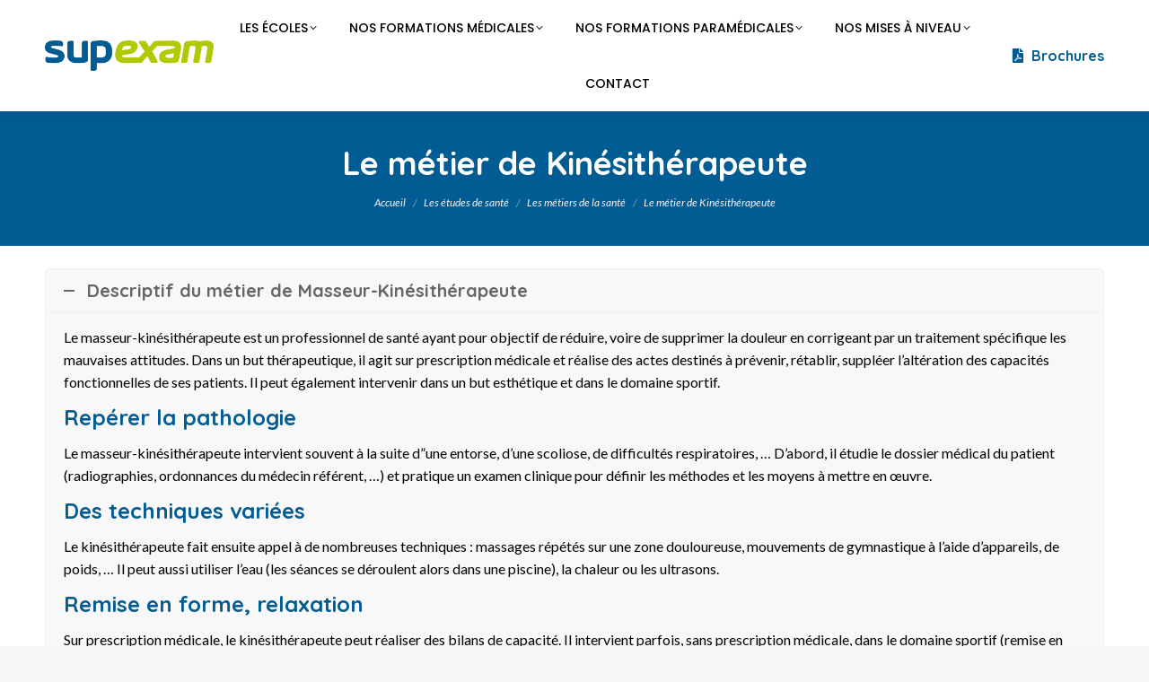

--- FILE ---
content_type: text/html; charset=UTF-8
request_url: https://supexam.fr/etudes-sante/metiers/kinesitherapeute/
body_size: 35602
content:
<!DOCTYPE html>
<!--[if !(IE 6) | !(IE 7) | !(IE 8)  ]><!-->
<html lang="fr-FR" class="no-js">
<!--<![endif]-->
<head><meta charset="UTF-8" /><script>if(navigator.userAgent.match(/MSIE|Internet Explorer/i)||navigator.userAgent.match(/Trident\/7\..*?rv:11/i)){var href=document.location.href;if(!href.match(/[?&]nowprocket/)){if(href.indexOf("?")==-1){if(href.indexOf("#")==-1){document.location.href=href+"?nowprocket=1"}else{document.location.href=href.replace("#","?nowprocket=1#")}}else{if(href.indexOf("#")==-1){document.location.href=href+"&nowprocket=1"}else{document.location.href=href.replace("#","&nowprocket=1#")}}}}</script><script>(()=>{class RocketLazyLoadScripts{constructor(){this.v="2.0.3",this.userEvents=["keydown","keyup","mousedown","mouseup","mousemove","mouseover","mouseenter","mouseout","mouseleave","touchmove","touchstart","touchend","touchcancel","wheel","click","dblclick","input","visibilitychange"],this.attributeEvents=["onblur","onclick","oncontextmenu","ondblclick","onfocus","onmousedown","onmouseenter","onmouseleave","onmousemove","onmouseout","onmouseover","onmouseup","onmousewheel","onscroll","onsubmit"]}async t(){this.i(),this.o(),/iP(ad|hone)/.test(navigator.userAgent)&&this.h(),this.u(),this.l(this),this.m(),this.k(this),this.p(this),this._(),await Promise.all([this.R(),this.L()]),this.lastBreath=Date.now(),this.S(this),this.P(),this.D(),this.O(),this.M(),await this.C(this.delayedScripts.normal),await this.C(this.delayedScripts.defer),await this.C(this.delayedScripts.async),this.F("domReady"),await this.T(),await this.j(),await this.I(),this.F("windowLoad"),await this.A(),window.dispatchEvent(new Event("rocket-allScriptsLoaded")),this.everythingLoaded=!0,this.lastTouchEnd&&await new Promise((t=>setTimeout(t,500-Date.now()+this.lastTouchEnd))),this.H(),this.F("all"),this.U(),this.W()}i(){this.CSPIssue=sessionStorage.getItem("rocketCSPIssue"),document.addEventListener("securitypolicyviolation",(t=>{this.CSPIssue||"script-src-elem"!==t.violatedDirective||"data"!==t.blockedURI||(this.CSPIssue=!0,sessionStorage.setItem("rocketCSPIssue",!0))}),{isRocket:!0})}o(){window.addEventListener("pageshow",(t=>{this.persisted=t.persisted,this.realWindowLoadedFired=!0}),{isRocket:!0}),window.addEventListener("pagehide",(()=>{this.onFirstUserAction=null}),{isRocket:!0})}h(){let t;function e(e){t=e}window.addEventListener("touchstart",e,{isRocket:!0}),window.addEventListener("touchend",(function i(o){Math.abs(o.changedTouches[0].pageX-t.changedTouches[0].pageX)<10&&Math.abs(o.changedTouches[0].pageY-t.changedTouches[0].pageY)<10&&o.timeStamp-t.timeStamp<200&&(o.target.dispatchEvent(new PointerEvent("click",{target:o.target,bubbles:!0,cancelable:!0,detail:1})),event.preventDefault(),window.removeEventListener("touchstart",e,{isRocket:!0}),window.removeEventListener("touchend",i,{isRocket:!0}))}),{isRocket:!0})}q(t){this.userActionTriggered||("mousemove"!==t.type||this.firstMousemoveIgnored?"keyup"===t.type||"mouseover"===t.type||"mouseout"===t.type||(this.userActionTriggered=!0,this.onFirstUserAction&&this.onFirstUserAction()):this.firstMousemoveIgnored=!0),"click"===t.type&&t.preventDefault(),this.savedUserEvents.length>0&&(t.stopPropagation(),t.stopImmediatePropagation()),"touchstart"===this.lastEvent&&"touchend"===t.type&&(this.lastTouchEnd=Date.now()),"click"===t.type&&(this.lastTouchEnd=0),this.lastEvent=t.type,this.savedUserEvents.push(t)}u(){this.savedUserEvents=[],this.userEventHandler=this.q.bind(this),this.userEvents.forEach((t=>window.addEventListener(t,this.userEventHandler,{passive:!1,isRocket:!0})))}U(){this.userEvents.forEach((t=>window.removeEventListener(t,this.userEventHandler,{passive:!1,isRocket:!0}))),this.savedUserEvents.forEach((t=>{t.target.dispatchEvent(new window[t.constructor.name](t.type,t))}))}m(){this.eventsMutationObserver=new MutationObserver((t=>{const e="return false";for(const i of t){if("attributes"===i.type){const t=i.target.getAttribute(i.attributeName);t&&t!==e&&(i.target.setAttribute("data-rocket-"+i.attributeName,t),i.target["rocket"+i.attributeName]=new Function("event",t),i.target.setAttribute(i.attributeName,e))}"childList"===i.type&&i.addedNodes.forEach((t=>{if(t.nodeType===Node.ELEMENT_NODE)for(const i of t.attributes)this.attributeEvents.includes(i.name)&&i.value&&""!==i.value&&(t.setAttribute("data-rocket-"+i.name,i.value),t["rocket"+i.name]=new Function("event",i.value),t.setAttribute(i.name,e))}))}})),this.eventsMutationObserver.observe(document,{subtree:!0,childList:!0,attributeFilter:this.attributeEvents})}H(){this.eventsMutationObserver.disconnect(),this.attributeEvents.forEach((t=>{document.querySelectorAll("[data-rocket-"+t+"]").forEach((e=>{e.setAttribute(t,e.getAttribute("data-rocket-"+t)),e.removeAttribute("data-rocket-"+t)}))}))}k(t){Object.defineProperty(HTMLElement.prototype,"onclick",{get(){return this.rocketonclick||null},set(e){this.rocketonclick=e,this.setAttribute(t.everythingLoaded?"onclick":"data-rocket-onclick","this.rocketonclick(event)")}})}S(t){function e(e,i){let o=e[i];e[i]=null,Object.defineProperty(e,i,{get:()=>o,set(s){t.everythingLoaded?o=s:e["rocket"+i]=o=s}})}e(document,"onreadystatechange"),e(window,"onload"),e(window,"onpageshow");try{Object.defineProperty(document,"readyState",{get:()=>t.rocketReadyState,set(e){t.rocketReadyState=e},configurable:!0}),document.readyState="loading"}catch(t){console.log("WPRocket DJE readyState conflict, bypassing")}}l(t){this.originalAddEventListener=EventTarget.prototype.addEventListener,this.originalRemoveEventListener=EventTarget.prototype.removeEventListener,this.savedEventListeners=[],EventTarget.prototype.addEventListener=function(e,i,o){o&&o.isRocket||!t.B(e,this)&&!t.userEvents.includes(e)||t.B(e,this)&&!t.userActionTriggered||e.startsWith("rocket-")||t.everythingLoaded?t.originalAddEventListener.call(this,e,i,o):t.savedEventListeners.push({target:this,remove:!1,type:e,func:i,options:o})},EventTarget.prototype.removeEventListener=function(e,i,o){o&&o.isRocket||!t.B(e,this)&&!t.userEvents.includes(e)||t.B(e,this)&&!t.userActionTriggered||e.startsWith("rocket-")||t.everythingLoaded?t.originalRemoveEventListener.call(this,e,i,o):t.savedEventListeners.push({target:this,remove:!0,type:e,func:i,options:o})}}F(t){"all"===t&&(EventTarget.prototype.addEventListener=this.originalAddEventListener,EventTarget.prototype.removeEventListener=this.originalRemoveEventListener),this.savedEventListeners=this.savedEventListeners.filter((e=>{let i=e.type,o=e.target||window;return"domReady"===t&&"DOMContentLoaded"!==i&&"readystatechange"!==i||("windowLoad"===t&&"load"!==i&&"readystatechange"!==i&&"pageshow"!==i||(this.B(i,o)&&(i="rocket-"+i),e.remove?o.removeEventListener(i,e.func,e.options):o.addEventListener(i,e.func,e.options),!1))}))}p(t){let e;function i(e){return t.everythingLoaded?e:e.split(" ").map((t=>"load"===t||t.startsWith("load.")?"rocket-jquery-load":t)).join(" ")}function o(o){function s(e){const s=o.fn[e];o.fn[e]=o.fn.init.prototype[e]=function(){return this[0]===window&&t.userActionTriggered&&("string"==typeof arguments[0]||arguments[0]instanceof String?arguments[0]=i(arguments[0]):"object"==typeof arguments[0]&&Object.keys(arguments[0]).forEach((t=>{const e=arguments[0][t];delete arguments[0][t],arguments[0][i(t)]=e}))),s.apply(this,arguments),this}}if(o&&o.fn&&!t.allJQueries.includes(o)){const e={DOMContentLoaded:[],"rocket-DOMContentLoaded":[]};for(const t in e)document.addEventListener(t,(()=>{e[t].forEach((t=>t()))}),{isRocket:!0});o.fn.ready=o.fn.init.prototype.ready=function(i){function s(){parseInt(o.fn.jquery)>2?setTimeout((()=>i.bind(document)(o))):i.bind(document)(o)}return t.realDomReadyFired?!t.userActionTriggered||t.fauxDomReadyFired?s():e["rocket-DOMContentLoaded"].push(s):e.DOMContentLoaded.push(s),o([])},s("on"),s("one"),s("off"),t.allJQueries.push(o)}e=o}t.allJQueries=[],o(window.jQuery),Object.defineProperty(window,"jQuery",{get:()=>e,set(t){o(t)}})}P(){const t=new Map;document.write=document.writeln=function(e){const i=document.currentScript,o=document.createRange(),s=i.parentElement;let n=t.get(i);void 0===n&&(n=i.nextSibling,t.set(i,n));const c=document.createDocumentFragment();o.setStart(c,0),c.appendChild(o.createContextualFragment(e)),s.insertBefore(c,n)}}async R(){return new Promise((t=>{this.userActionTriggered?t():this.onFirstUserAction=t}))}async L(){return new Promise((t=>{document.addEventListener("DOMContentLoaded",(()=>{this.realDomReadyFired=!0,t()}),{isRocket:!0})}))}async I(){return this.realWindowLoadedFired?Promise.resolve():new Promise((t=>{window.addEventListener("load",t,{isRocket:!0})}))}M(){this.pendingScripts=[];this.scriptsMutationObserver=new MutationObserver((t=>{for(const e of t)e.addedNodes.forEach((t=>{"SCRIPT"!==t.tagName||t.noModule||t.isWPRocket||this.pendingScripts.push({script:t,promise:new Promise((e=>{const i=()=>{const i=this.pendingScripts.findIndex((e=>e.script===t));i>=0&&this.pendingScripts.splice(i,1),e()};t.addEventListener("load",i,{isRocket:!0}),t.addEventListener("error",i,{isRocket:!0}),setTimeout(i,1e3)}))})}))})),this.scriptsMutationObserver.observe(document,{childList:!0,subtree:!0})}async j(){await this.J(),this.pendingScripts.length?(await this.pendingScripts[0].promise,await this.j()):this.scriptsMutationObserver.disconnect()}D(){this.delayedScripts={normal:[],async:[],defer:[]},document.querySelectorAll("script[type$=rocketlazyloadscript]").forEach((t=>{t.hasAttribute("data-rocket-src")?t.hasAttribute("async")&&!1!==t.async?this.delayedScripts.async.push(t):t.hasAttribute("defer")&&!1!==t.defer||"module"===t.getAttribute("data-rocket-type")?this.delayedScripts.defer.push(t):this.delayedScripts.normal.push(t):this.delayedScripts.normal.push(t)}))}async _(){await this.L();let t=[];document.querySelectorAll("script[type$=rocketlazyloadscript][data-rocket-src]").forEach((e=>{let i=e.getAttribute("data-rocket-src");if(i&&!i.startsWith("data:")){i.startsWith("//")&&(i=location.protocol+i);try{const o=new URL(i).origin;o!==location.origin&&t.push({src:o,crossOrigin:e.crossOrigin||"module"===e.getAttribute("data-rocket-type")})}catch(t){}}})),t=[...new Map(t.map((t=>[JSON.stringify(t),t]))).values()],this.N(t,"preconnect")}async $(t){if(await this.G(),!0!==t.noModule||!("noModule"in HTMLScriptElement.prototype))return new Promise((e=>{let i;function o(){(i||t).setAttribute("data-rocket-status","executed"),e()}try{if(navigator.userAgent.includes("Firefox/")||""===navigator.vendor||this.CSPIssue)i=document.createElement("script"),[...t.attributes].forEach((t=>{let e=t.nodeName;"type"!==e&&("data-rocket-type"===e&&(e="type"),"data-rocket-src"===e&&(e="src"),i.setAttribute(e,t.nodeValue))})),t.text&&(i.text=t.text),t.nonce&&(i.nonce=t.nonce),i.hasAttribute("src")?(i.addEventListener("load",o,{isRocket:!0}),i.addEventListener("error",(()=>{i.setAttribute("data-rocket-status","failed-network"),e()}),{isRocket:!0}),setTimeout((()=>{i.isConnected||e()}),1)):(i.text=t.text,o()),i.isWPRocket=!0,t.parentNode.replaceChild(i,t);else{const i=t.getAttribute("data-rocket-type"),s=t.getAttribute("data-rocket-src");i?(t.type=i,t.removeAttribute("data-rocket-type")):t.removeAttribute("type"),t.addEventListener("load",o,{isRocket:!0}),t.addEventListener("error",(i=>{this.CSPIssue&&i.target.src.startsWith("data:")?(console.log("WPRocket: CSP fallback activated"),t.removeAttribute("src"),this.$(t).then(e)):(t.setAttribute("data-rocket-status","failed-network"),e())}),{isRocket:!0}),s?(t.fetchPriority="high",t.removeAttribute("data-rocket-src"),t.src=s):t.src="data:text/javascript;base64,"+window.btoa(unescape(encodeURIComponent(t.text)))}}catch(i){t.setAttribute("data-rocket-status","failed-transform"),e()}}));t.setAttribute("data-rocket-status","skipped")}async C(t){const e=t.shift();return e?(e.isConnected&&await this.$(e),this.C(t)):Promise.resolve()}O(){this.N([...this.delayedScripts.normal,...this.delayedScripts.defer,...this.delayedScripts.async],"preload")}N(t,e){this.trash=this.trash||[];let i=!0;var o=document.createDocumentFragment();t.forEach((t=>{const s=t.getAttribute&&t.getAttribute("data-rocket-src")||t.src;if(s&&!s.startsWith("data:")){const n=document.createElement("link");n.href=s,n.rel=e,"preconnect"!==e&&(n.as="script",n.fetchPriority=i?"high":"low"),t.getAttribute&&"module"===t.getAttribute("data-rocket-type")&&(n.crossOrigin=!0),t.crossOrigin&&(n.crossOrigin=t.crossOrigin),t.integrity&&(n.integrity=t.integrity),t.nonce&&(n.nonce=t.nonce),o.appendChild(n),this.trash.push(n),i=!1}})),document.head.appendChild(o)}W(){this.trash.forEach((t=>t.remove()))}async T(){try{document.readyState="interactive"}catch(t){}this.fauxDomReadyFired=!0;try{await this.G(),document.dispatchEvent(new Event("rocket-readystatechange")),await this.G(),document.rocketonreadystatechange&&document.rocketonreadystatechange(),await this.G(),document.dispatchEvent(new Event("rocket-DOMContentLoaded")),await this.G(),window.dispatchEvent(new Event("rocket-DOMContentLoaded"))}catch(t){console.error(t)}}async A(){try{document.readyState="complete"}catch(t){}try{await this.G(),document.dispatchEvent(new Event("rocket-readystatechange")),await this.G(),document.rocketonreadystatechange&&document.rocketonreadystatechange(),await this.G(),window.dispatchEvent(new Event("rocket-load")),await this.G(),window.rocketonload&&window.rocketonload(),await this.G(),this.allJQueries.forEach((t=>t(window).trigger("rocket-jquery-load"))),await this.G();const t=new Event("rocket-pageshow");t.persisted=this.persisted,window.dispatchEvent(t),await this.G(),window.rocketonpageshow&&window.rocketonpageshow({persisted:this.persisted})}catch(t){console.error(t)}}async G(){Date.now()-this.lastBreath>45&&(await this.J(),this.lastBreath=Date.now())}async J(){return document.hidden?new Promise((t=>setTimeout(t))):new Promise((t=>requestAnimationFrame(t)))}B(t,e){return e===document&&"readystatechange"===t||(e===document&&"DOMContentLoaded"===t||(e===window&&"DOMContentLoaded"===t||(e===window&&"load"===t||e===window&&"pageshow"===t)))}static run(){(new RocketLazyLoadScripts).t()}}RocketLazyLoadScripts.run()})();</script>
	
		<meta name="viewport" content="width=device-width, initial-scale=1, maximum-scale=1, user-scalable=0">
		<meta name="theme-color" content="#afca0b"/>	<link rel="profile" href="https://gmpg.org/xfn/11" />
	<meta name='robots' content='index, follow, max-image-preview:large, max-snippet:-1, max-video-preview:-1' />

	<!-- This site is optimized with the Yoast SEO Premium plugin v20.10 (Yoast SEO v24.2) - https://yoast.com/wordpress/plugins/seo/ -->
	<title>Devenir Kinésithérapeute : fiche métier, études, diplômes - Supexam</title><link rel="preload" data-rocket-preload as="image" imagesrcset="https://supexam.fr/wp-content/uploads/2021/04/Logo-Supexam.png.webp 2560w, https://supexam.fr/wp-content/uploads/2021/04/Logo-Supexam.png.webp 2560w" imagesizes="2560px" fetchpriority="high"><link rel="preload" data-rocket-preload as="style" href="https://fonts.googleapis.com/css?family=Roboto%3A400%2C500%7CRoboto%3A400%2C500%2C600%2C700%7CPoppins%3A400%2C400italic%2C500%2C600%2C700%7CQuicksand%3A400%2C500%2C600%2C700%2C900%7CLato%3A400%2C600%2C700%2Citalic&#038;display=swap" /><link rel="stylesheet" href="https://fonts.googleapis.com/css?family=Roboto%3A400%2C500%7CRoboto%3A400%2C500%2C600%2C700%7CPoppins%3A400%2C400italic%2C500%2C600%2C700%7CQuicksand%3A400%2C500%2C600%2C700%2C900%7CLato%3A400%2C600%2C700%2Citalic&#038;display=swap" media="print" onload="this.media='all'" /><noscript><link rel="stylesheet" href="https://fonts.googleapis.com/css?family=Roboto%3A400%2C500%7CRoboto%3A400%2C500%2C600%2C700%7CPoppins%3A400%2C400italic%2C500%2C600%2C700%7CQuicksand%3A400%2C500%2C600%2C700%2C900%7CLato%3A400%2C600%2C700%2Citalic&#038;display=swap" /></noscript>
	<meta name="description" content="Découvrir le métier de Kinésithérapeute : présentation du métier, quels sont les diplomes nécessaires, des concours à passer et des études à suivre" />
	<link rel="canonical" href="https://supexam.fr/etudes-sante/metiers/kinesitherapeute/" />
	<meta property="og:locale" content="fr_FR" />
	<meta property="og:type" content="article" />
	<meta property="og:title" content="Le métier de Kinésithérapeute" />
	<meta property="og:description" content="Découvrir le métier de Kinésithérapeute : présentation du métier, quels sont les diplomes nécessaires, des concours à passer et des études à suivre" />
	<meta property="og:url" content="https://supexam.fr/etudes-sante/metiers/kinesitherapeute/" />
	<meta property="og:site_name" content="Supexam" />
	<meta property="article:publisher" content="https://www.facebook.com/supexam" />
	<meta property="og:image" content="https://supexam.fr/wp-content/uploads/2021/04/Logo-Supexam.png" />
	<meta property="og:image:width" content="2560" />
	<meta property="og:image:height" content="468" />
	<meta property="og:image:type" content="image/png" />
	<meta name="twitter:card" content="summary_large_image" />
	<meta name="twitter:site" content="@supexam" />
	<meta name="twitter:label1" content="Durée de lecture estimée" />
	<meta name="twitter:data1" content="5 minutes" />
	<script type="application/ld+json" class="yoast-schema-graph">{"@context":"https://schema.org","@graph":[{"@type":"WebPage","@id":"https://supexam.fr/etudes-sante/metiers/kinesitherapeute/","url":"https://supexam.fr/etudes-sante/metiers/kinesitherapeute/","name":"Devenir Kinésithérapeute : fiche métier, études, diplômes - Supexam","isPartOf":{"@id":"https://supexam.fr/#website"},"datePublished":"2021-05-24T15:18:14+00:00","dateModified":"2021-05-24T15:18:14+00:00","description":"Découvrir le métier de Kinésithérapeute : présentation du métier, quels sont les diplomes nécessaires, des concours à passer et des études à suivre","breadcrumb":{"@id":"https://supexam.fr/etudes-sante/metiers/kinesitherapeute/#breadcrumb"},"inLanguage":"fr-FR","potentialAction":[{"@type":"ReadAction","target":["https://supexam.fr/etudes-sante/metiers/kinesitherapeute/"]}]},{"@type":"BreadcrumbList","@id":"https://supexam.fr/etudes-sante/metiers/kinesitherapeute/#breadcrumb","itemListElement":[{"@type":"ListItem","position":1,"name":"Accueil","item":"https://supexam.fr/"},{"@type":"ListItem","position":2,"name":"Les études de santé","item":"https://supexam.fr/etudes-sante/"},{"@type":"ListItem","position":3,"name":"Les métiers de la santé","item":"https://supexam.fr/etudes-sante/metiers/"},{"@type":"ListItem","position":4,"name":"Le métier de Kinésithérapeute"}]},{"@type":"WebSite","@id":"https://supexam.fr/#website","url":"https://supexam.fr/","name":"Supexam","description":"Les prépa santés du réseau Supexam","publisher":{"@id":"https://supexam.fr/#organization"},"potentialAction":[{"@type":"SearchAction","target":{"@type":"EntryPoint","urlTemplate":"https://supexam.fr/?s={search_term_string}"},"query-input":{"@type":"PropertyValueSpecification","valueRequired":true,"valueName":"search_term_string"}}],"inLanguage":"fr-FR"},{"@type":"Organization","@id":"https://supexam.fr/#organization","name":"Supexam","url":"https://supexam.fr/","logo":{"@type":"ImageObject","inLanguage":"fr-FR","@id":"https://supexam.fr/#/schema/logo/image/","url":"https://supexam.fr/wp-content/uploads/2021/04/Logo-Supexam.png","contentUrl":"https://supexam.fr/wp-content/uploads/2021/04/Logo-Supexam.png","width":3780,"height":691,"caption":"Supexam"},"image":{"@id":"https://supexam.fr/#/schema/logo/image/"},"sameAs":["https://www.facebook.com/supexam","https://x.com/supexam","https://fr.linkedin.com/company/supexam","https://www.youtube.com/c/supexam"]}]}</script>
	<!-- / Yoast SEO Premium plugin. -->


<link rel="alternate" type="application/rss+xml" title="Supexam &raquo; Flux" href="https://supexam.fr/feed/" />
<link rel="alternate" type="application/rss+xml" title="Supexam &raquo; Flux des commentaires" href="https://supexam.fr/comments/feed/" />
<link rel="alternate" title="oEmbed (JSON)" type="application/json+oembed" href="https://supexam.fr/wp-json/oembed/1.0/embed?url=https%3A%2F%2Fsupexam.fr%2Fetudes-sante%2Fmetiers%2Fkinesitherapeute%2F" />
<link rel="alternate" title="oEmbed (XML)" type="text/xml+oembed" href="https://supexam.fr/wp-json/oembed/1.0/embed?url=https%3A%2F%2Fsupexam.fr%2Fetudes-sante%2Fmetiers%2Fkinesitherapeute%2F&#038;format=xml" />
<style id='wp-img-auto-sizes-contain-inline-css' type='text/css'>
img:is([sizes=auto i],[sizes^="auto," i]){contain-intrinsic-size:3000px 1500px}
/*# sourceURL=wp-img-auto-sizes-contain-inline-css */
</style>
<style id='wp-emoji-styles-inline-css' type='text/css'>

	img.wp-smiley, img.emoji {
		display: inline !important;
		border: none !important;
		box-shadow: none !important;
		height: 1em !important;
		width: 1em !important;
		margin: 0 0.07em !important;
		vertical-align: -0.1em !important;
		background: none !important;
		padding: 0 !important;
	}
/*# sourceURL=wp-emoji-styles-inline-css */
</style>
<style id='classic-theme-styles-inline-css' type='text/css'>
/*! This file is auto-generated */
.wp-block-button__link{color:#fff;background-color:#32373c;border-radius:9999px;box-shadow:none;text-decoration:none;padding:calc(.667em + 2px) calc(1.333em + 2px);font-size:1.125em}.wp-block-file__button{background:#32373c;color:#fff;text-decoration:none}
/*# sourceURL=/wp-includes/css/classic-themes.min.css */
</style>
<link data-minify="1" rel='stylesheet' id='contact-form-7-css' href='https://supexam.fr/wp-content/cache/min/1/wp-content/plugins/contact-form-7/includes/css/styles.css?ver=1767779626' type='text/css' media='all' />
<link data-minify="1" rel='stylesheet' id='go-pricing-styles-css' href='https://supexam.fr/wp-content/cache/background-css/1/supexam.fr/wp-content/cache/min/1/wp-content/plugins/go_pricing/assets/css/go_pricing_styles.css?ver=1767779626&wpr_t=1768649882' type='text/css' media='all' />

<link data-minify="1" rel='stylesheet' id='cf7-material-design-css' href='https://supexam.fr/wp-content/cache/min/1/wp-content/plugins/material-design-for-contact-form-7/assets/css/cf7-material-design.css?ver=1767779626' type='text/css' media='all' />
<link data-minify="1" rel='stylesheet' id='wpcf7-redirect-script-frontend-css' href='https://supexam.fr/wp-content/cache/min/1/wp-content/plugins/wpcf7-redirect/build/assets/frontend-script.css?ver=1767779626' type='text/css' media='all' />
<link data-minify="1" rel='stylesheet' id='the7-font-css' href='https://supexam.fr/wp-content/cache/min/1/wp-content/themes/supexam/fonts/icomoon-the7-font/icomoon-the7-font.min.css?ver=1767779626' type='text/css' media='all' />
<link data-minify="1" rel='stylesheet' id='the7-awesome-fonts-css' href='https://supexam.fr/wp-content/cache/min/1/wp-content/themes/supexam/fonts/FontAwesome/css/all.min.css?ver=1767779626' type='text/css' media='all' />
<link data-minify="1" rel='stylesheet' id='the7-icomoon-brankic-32x32-css' href='https://supexam.fr/wp-content/cache/min/1/wp-content/uploads/smile_fonts/icomoon-brankic-32x32/icomoon-brankic-32x32.css?ver=1767779626' type='text/css' media='all' />
<link data-minify="1" rel='stylesheet' id='the7-icomoon-free-social-contact-16x16-css' href='https://supexam.fr/wp-content/cache/min/1/wp-content/uploads/smile_fonts/icomoon-free-social-contact-16x16/icomoon-free-social-contact-16x16.css?ver=1767779626' type='text/css' media='all' />
<link data-minify="1" rel='stylesheet' id='tablepress-default-css' href='https://supexam.fr/wp-content/cache/min/1/wp-content/plugins/tablepress/css/build/default.css?ver=1767779626' type='text/css' media='all' />
<link rel='stylesheet' id='tablepress-responsive-tables-css' href='https://supexam.fr/wp-content/plugins/tablepress-responsive-tables/css/tablepress-responsive.min.css?ver=1.8' type='text/css' media='all' />
<link data-minify="1" rel='stylesheet' id='js_composer_front-css' href='https://supexam.fr/wp-content/cache/background-css/1/supexam.fr/wp-content/cache/min/1/wp-content/plugins/js_composer/assets/css/js_composer.min.css?ver=1767779627&wpr_t=1768649882' type='text/css' media='all' />

<link rel='stylesheet' id='dt-main-css' href='https://supexam.fr/wp-content/themes/supexam/css/main.min.css?ver=11.9.3' type='text/css' media='all' />
<link rel='stylesheet' id='the7-custom-scrollbar-css' href='https://supexam.fr/wp-content/themes/supexam/lib/custom-scrollbar/custom-scrollbar.min.css?ver=11.9.3' type='text/css' media='all' />
<link rel='stylesheet' id='the7-wpbakery-css' href='https://supexam.fr/wp-content/themes/supexam/css/wpbakery.min.css?ver=11.9.3' type='text/css' media='all' />
<link data-minify="1" rel='stylesheet' id='the7-css-vars-css' href='https://supexam.fr/wp-content/cache/min/1/wp-content/uploads/the7-css/css-vars.css?ver=1767779627' type='text/css' media='all' />
<link data-minify="1" rel='stylesheet' id='dt-custom-css' href='https://supexam.fr/wp-content/cache/min/1/wp-content/uploads/the7-css/custom.css?ver=1767779627' type='text/css' media='all' />
<link data-minify="1" rel='stylesheet' id='dt-media-css' href='https://supexam.fr/wp-content/cache/min/1/wp-content/uploads/the7-css/media.css?ver=1767779627' type='text/css' media='all' />
<link data-minify="1" rel='stylesheet' id='the7-mega-menu-css' href='https://supexam.fr/wp-content/cache/min/1/wp-content/uploads/the7-css/mega-menu.css?ver=1767779627' type='text/css' media='all' />
<link data-minify="1" rel='stylesheet' id='the7-elements-css' href='https://supexam.fr/wp-content/cache/min/1/wp-content/uploads/the7-css/post-type-dynamic.css?ver=1767779627' type='text/css' media='all' />
<link data-minify="1" rel='stylesheet' id='style-css' href='https://supexam.fr/wp-content/cache/min/1/wp-content/themes/supexam-child/style.css?ver=1767779627' type='text/css' media='all' />
<style id='rocket-lazyload-inline-css' type='text/css'>
.rll-youtube-player{position:relative;padding-bottom:56.23%;height:0;overflow:hidden;max-width:100%;}.rll-youtube-player:focus-within{outline: 2px solid currentColor;outline-offset: 5px;}.rll-youtube-player iframe{position:absolute;top:0;left:0;width:100%;height:100%;z-index:100;background:0 0}.rll-youtube-player img{bottom:0;display:block;left:0;margin:auto;max-width:100%;width:100%;position:absolute;right:0;top:0;border:none;height:auto;-webkit-transition:.4s all;-moz-transition:.4s all;transition:.4s all}.rll-youtube-player img:hover{-webkit-filter:brightness(75%)}.rll-youtube-player .play{height:100%;width:100%;left:0;top:0;position:absolute;background:var(--wpr-bg-3df308df-7284-4c6d-b699-8f6d0e3175e6) no-repeat center;background-color: transparent !important;cursor:pointer;border:none;}.wp-embed-responsive .wp-has-aspect-ratio .rll-youtube-player{position:absolute;padding-bottom:0;width:100%;height:100%;top:0;bottom:0;left:0;right:0}
/*# sourceURL=rocket-lazyload-inline-css */
</style>
<script type="text/javascript" src="https://supexam.fr/wp-includes/js/jquery/jquery.min.js?ver=3.7.1" id="jquery-core-js" data-rocket-defer defer></script>
<script type="text/javascript" src="https://supexam.fr/wp-includes/js/jquery/jquery-migrate.min.js?ver=3.4.1" id="jquery-migrate-js" data-rocket-defer defer></script>
<script type="text/javascript" id="gw-tweenmax-js-before">
/* <![CDATA[ */
var oldGS=window.GreenSockGlobals,oldGSQueue=window._gsQueue,oldGSDefine=window._gsDefine;window._gsDefine=null;delete(window._gsDefine);var gwGS=window.GreenSockGlobals={};
//# sourceURL=gw-tweenmax-js-before
/* ]]> */
</script>
<script data-minify="1" type="text/javascript" src="https://supexam.fr/wp-content/cache/min/1/ajax/libs/gsap/1.11.2/TweenMax.min.js?ver=1767779627" id="gw-tweenmax-js" data-rocket-defer defer></script>
<script type="text/javascript" id="gw-tweenmax-js-after">
/* <![CDATA[ */
try{window.GreenSockGlobals=null;window._gsQueue=null;window._gsDefine=null;delete(window.GreenSockGlobals);delete(window._gsQueue);delete(window._gsDefine);window.GreenSockGlobals=oldGS;window._gsQueue=oldGSQueue;window._gsDefine=oldGSDefine;}catch(e){}
//# sourceURL=gw-tweenmax-js-after
/* ]]> */
</script>
<script type="text/javascript" id="dt-above-fold-js-extra">
/* <![CDATA[ */
var dtLocal = {"themeUrl":"https://supexam.fr/wp-content/themes/supexam","passText":"Pour voir ce contenu, entrer le mots de passe:","moreButtonText":{"loading":"Chargement ...","loadMore":"Charger la suite"},"postID":"1352","ajaxurl":"https://supexam.fr/wp-admin/admin-ajax.php","REST":{"baseUrl":"https://supexam.fr/wp-json/the7/v1","endpoints":{"sendMail":"/send-mail"}},"contactMessages":{"required":"One or more fields have an error. Please check and try again.","terms":"Veuillez accepter la politique de confidentialit\u00e9.","fillTheCaptchaError":"Veuillez remplir le captcha."},"captchaSiteKey":"","ajaxNonce":"efea84ee95","pageData":{"type":"page","template":"page","layout":null},"themeSettings":{"smoothScroll":"off","lazyLoading":false,"desktopHeader":{"height":90},"ToggleCaptionEnabled":"disabled","ToggleCaption":"Navigation","floatingHeader":{"showAfter":94,"showMenu":true,"height":60,"logo":{"showLogo":true,"html":"\u003Cimg class=\" preload-me\" src=\"https://supexam.fr/wp-content/uploads/2021/04/Logo-Supexam.png\" srcset=\"https://supexam.fr/wp-content/uploads/2021/04/Logo-Supexam.png 2560w, https://supexam.fr/wp-content/uploads/2021/04/Logo-Supexam.png 2560w\" width=\"2560\" height=\"468\"   sizes=\"2560px\" alt=\"Supexam\" /\u003E","url":"https://supexam.fr/"}},"topLine":{"floatingTopLine":{"logo":{"showLogo":false,"html":""}}},"mobileHeader":{"firstSwitchPoint":992,"secondSwitchPoint":778,"firstSwitchPointHeight":60,"secondSwitchPointHeight":60,"mobileToggleCaptionEnabled":"disabled","mobileToggleCaption":"Menu"},"stickyMobileHeaderFirstSwitch":{"logo":{"html":"\u003Cimg class=\" preload-me\" src=\"https://supexam.fr/wp-content/uploads/2021/04/Logo-Supexam.png\" srcset=\"https://supexam.fr/wp-content/uploads/2021/04/Logo-Supexam.png 2560w, https://supexam.fr/wp-content/uploads/2021/04/Logo-Supexam.png 2560w\" width=\"2560\" height=\"468\"   sizes=\"2560px\" alt=\"Supexam\" /\u003E"}},"stickyMobileHeaderSecondSwitch":{"logo":{"html":"\u003Cimg class=\" preload-me\" src=\"https://supexam.fr/wp-content/uploads/2021/04/Logo-Supexam.png\" srcset=\"https://supexam.fr/wp-content/uploads/2021/04/Logo-Supexam.png 2560w, https://supexam.fr/wp-content/uploads/2021/04/Logo-Supexam.png 2560w\" width=\"2560\" height=\"468\"   sizes=\"2560px\" alt=\"Supexam\" /\u003E"}},"sidebar":{"switchPoint":992},"boxedWidth":"1280px"},"VCMobileScreenWidth":"768"};
var dtShare = {"shareButtonText":{"facebook":"Partager sur Facebook","twitter":"Partager sur Twitter","pinterest":"Partager sur Pinterest","linkedin":"Partager sur Linkedin","whatsapp":"Partager sur Whatsapp"},"overlayOpacity":"85"};
//# sourceURL=dt-above-fold-js-extra
/* ]]> */
</script>
<script type="text/javascript" src="https://supexam.fr/wp-content/themes/supexam/js/above-the-fold.min.js?ver=11.9.3" id="dt-above-fold-js" data-rocket-defer defer></script>

<!-- Extrait Google Analytics ajouté par Site Kit -->
<script type="text/javascript" src="https://www.googletagmanager.com/gtag/js?id=GT-MBGDXBT" id="google_gtagjs-js" async></script>
<script type="text/javascript" id="google_gtagjs-js-after">
/* <![CDATA[ */
window.dataLayer = window.dataLayer || [];function gtag(){dataLayer.push(arguments);}
gtag('set', 'linker', {"domains":["supexam.fr"]} );
gtag("js", new Date());
gtag("set", "developer_id.dZTNiMT", true);
gtag("config", "GT-MBGDXBT");
//# sourceURL=google_gtagjs-js-after
/* ]]> */
</script>

<!-- Arrêter l&#039;extrait Google Analytics ajouté par Site Kit -->
<script type="rocketlazyloadscript"></script><link rel="https://api.w.org/" href="https://supexam.fr/wp-json/" /><link rel="alternate" title="JSON" type="application/json" href="https://supexam.fr/wp-json/wp/v2/pages/1352" /><link rel="EditURI" type="application/rsd+xml" title="RSD" href="https://supexam.fr/xmlrpc.php?rsd" />
<link rel='shortlink' href='https://supexam.fr/?p=1352' />
<meta name="generator" content="Site Kit by Google 1.119.0" /><!-- Global site tag (gtag.js) - Google Analytics -->
<script async src="https://www.googletagmanager.com/gtag/js?id=UA-64745566-1"></script>
<script>
  window.dataLayer = window.dataLayer || [];
  function gtag(){dataLayer.push(arguments);}
  gtag('js', new Date());

  gtag('config', 'UA-64745566-1');
</script>
<!-- Google AdSense meta tags added by Site Kit -->
<meta name="google-adsense-platform-account" content="ca-host-pub-2644536267352236">
<meta name="google-adsense-platform-domain" content="sitekit.withgoogle.com">
<!-- End Google AdSense meta tags added by Site Kit -->
<style type="text/css">.recentcomments a{display:inline !important;padding:0 !important;margin:0 !important;}</style><meta name="generator" content="Powered by WPBakery Page Builder - drag and drop page builder for WordPress."/>
<link rel="icon" href="https://supexam.fr/wp-content/uploads/2021/05/favicon-hd.ico" sizes="32x32" />
<link rel="icon" href="https://supexam.fr/wp-content/uploads/2021/05/favicon-hd.ico" sizes="192x192" />
<link rel="apple-touch-icon" href="https://supexam.fr/wp-content/uploads/2021/05/favicon-hd.ico" />
<meta name="msapplication-TileImage" content="https://supexam.fr/wp-content/uploads/2021/05/favicon-hd.ico" />
<noscript><style> .wpb_animate_when_almost_visible { opacity: 1; }</style></noscript><style id='the7-custom-inline-css' type='text/css'>
.sub-nav .menu-item i.fa,
.sub-nav .menu-item i.fas,
.sub-nav .menu-item i.far,
.sub-nav .menu-item i.fab {
	text-align: center;
	width: 1.25em;
}
</style>
<noscript><style id="rocket-lazyload-nojs-css">.rll-youtube-player, [data-lazy-src]{display:none !important;}</style></noscript><style id='global-styles-inline-css' type='text/css'>
:root{--wp--preset--aspect-ratio--square: 1;--wp--preset--aspect-ratio--4-3: 4/3;--wp--preset--aspect-ratio--3-4: 3/4;--wp--preset--aspect-ratio--3-2: 3/2;--wp--preset--aspect-ratio--2-3: 2/3;--wp--preset--aspect-ratio--16-9: 16/9;--wp--preset--aspect-ratio--9-16: 9/16;--wp--preset--color--black: #000000;--wp--preset--color--cyan-bluish-gray: #abb8c3;--wp--preset--color--white: #FFF;--wp--preset--color--pale-pink: #f78da7;--wp--preset--color--vivid-red: #cf2e2e;--wp--preset--color--luminous-vivid-orange: #ff6900;--wp--preset--color--luminous-vivid-amber: #fcb900;--wp--preset--color--light-green-cyan: #7bdcb5;--wp--preset--color--vivid-green-cyan: #00d084;--wp--preset--color--pale-cyan-blue: #8ed1fc;--wp--preset--color--vivid-cyan-blue: #0693e3;--wp--preset--color--vivid-purple: #9b51e0;--wp--preset--color--accent: #afca0b;--wp--preset--color--dark-gray: #111;--wp--preset--color--light-gray: #767676;--wp--preset--gradient--vivid-cyan-blue-to-vivid-purple: linear-gradient(135deg,rgb(6,147,227) 0%,rgb(155,81,224) 100%);--wp--preset--gradient--light-green-cyan-to-vivid-green-cyan: linear-gradient(135deg,rgb(122,220,180) 0%,rgb(0,208,130) 100%);--wp--preset--gradient--luminous-vivid-amber-to-luminous-vivid-orange: linear-gradient(135deg,rgb(252,185,0) 0%,rgb(255,105,0) 100%);--wp--preset--gradient--luminous-vivid-orange-to-vivid-red: linear-gradient(135deg,rgb(255,105,0) 0%,rgb(207,46,46) 100%);--wp--preset--gradient--very-light-gray-to-cyan-bluish-gray: linear-gradient(135deg,rgb(238,238,238) 0%,rgb(169,184,195) 100%);--wp--preset--gradient--cool-to-warm-spectrum: linear-gradient(135deg,rgb(74,234,220) 0%,rgb(151,120,209) 20%,rgb(207,42,186) 40%,rgb(238,44,130) 60%,rgb(251,105,98) 80%,rgb(254,248,76) 100%);--wp--preset--gradient--blush-light-purple: linear-gradient(135deg,rgb(255,206,236) 0%,rgb(152,150,240) 100%);--wp--preset--gradient--blush-bordeaux: linear-gradient(135deg,rgb(254,205,165) 0%,rgb(254,45,45) 50%,rgb(107,0,62) 100%);--wp--preset--gradient--luminous-dusk: linear-gradient(135deg,rgb(255,203,112) 0%,rgb(199,81,192) 50%,rgb(65,88,208) 100%);--wp--preset--gradient--pale-ocean: linear-gradient(135deg,rgb(255,245,203) 0%,rgb(182,227,212) 50%,rgb(51,167,181) 100%);--wp--preset--gradient--electric-grass: linear-gradient(135deg,rgb(202,248,128) 0%,rgb(113,206,126) 100%);--wp--preset--gradient--midnight: linear-gradient(135deg,rgb(2,3,129) 0%,rgb(40,116,252) 100%);--wp--preset--font-size--small: 13px;--wp--preset--font-size--medium: 20px;--wp--preset--font-size--large: 36px;--wp--preset--font-size--x-large: 42px;--wp--preset--spacing--20: 0.44rem;--wp--preset--spacing--30: 0.67rem;--wp--preset--spacing--40: 1rem;--wp--preset--spacing--50: 1.5rem;--wp--preset--spacing--60: 2.25rem;--wp--preset--spacing--70: 3.38rem;--wp--preset--spacing--80: 5.06rem;--wp--preset--shadow--natural: 6px 6px 9px rgba(0, 0, 0, 0.2);--wp--preset--shadow--deep: 12px 12px 50px rgba(0, 0, 0, 0.4);--wp--preset--shadow--sharp: 6px 6px 0px rgba(0, 0, 0, 0.2);--wp--preset--shadow--outlined: 6px 6px 0px -3px rgb(255, 255, 255), 6px 6px rgb(0, 0, 0);--wp--preset--shadow--crisp: 6px 6px 0px rgb(0, 0, 0);}:where(.is-layout-flex){gap: 0.5em;}:where(.is-layout-grid){gap: 0.5em;}body .is-layout-flex{display: flex;}.is-layout-flex{flex-wrap: wrap;align-items: center;}.is-layout-flex > :is(*, div){margin: 0;}body .is-layout-grid{display: grid;}.is-layout-grid > :is(*, div){margin: 0;}:where(.wp-block-columns.is-layout-flex){gap: 2em;}:where(.wp-block-columns.is-layout-grid){gap: 2em;}:where(.wp-block-post-template.is-layout-flex){gap: 1.25em;}:where(.wp-block-post-template.is-layout-grid){gap: 1.25em;}.has-black-color{color: var(--wp--preset--color--black) !important;}.has-cyan-bluish-gray-color{color: var(--wp--preset--color--cyan-bluish-gray) !important;}.has-white-color{color: var(--wp--preset--color--white) !important;}.has-pale-pink-color{color: var(--wp--preset--color--pale-pink) !important;}.has-vivid-red-color{color: var(--wp--preset--color--vivid-red) !important;}.has-luminous-vivid-orange-color{color: var(--wp--preset--color--luminous-vivid-orange) !important;}.has-luminous-vivid-amber-color{color: var(--wp--preset--color--luminous-vivid-amber) !important;}.has-light-green-cyan-color{color: var(--wp--preset--color--light-green-cyan) !important;}.has-vivid-green-cyan-color{color: var(--wp--preset--color--vivid-green-cyan) !important;}.has-pale-cyan-blue-color{color: var(--wp--preset--color--pale-cyan-blue) !important;}.has-vivid-cyan-blue-color{color: var(--wp--preset--color--vivid-cyan-blue) !important;}.has-vivid-purple-color{color: var(--wp--preset--color--vivid-purple) !important;}.has-black-background-color{background-color: var(--wp--preset--color--black) !important;}.has-cyan-bluish-gray-background-color{background-color: var(--wp--preset--color--cyan-bluish-gray) !important;}.has-white-background-color{background-color: var(--wp--preset--color--white) !important;}.has-pale-pink-background-color{background-color: var(--wp--preset--color--pale-pink) !important;}.has-vivid-red-background-color{background-color: var(--wp--preset--color--vivid-red) !important;}.has-luminous-vivid-orange-background-color{background-color: var(--wp--preset--color--luminous-vivid-orange) !important;}.has-luminous-vivid-amber-background-color{background-color: var(--wp--preset--color--luminous-vivid-amber) !important;}.has-light-green-cyan-background-color{background-color: var(--wp--preset--color--light-green-cyan) !important;}.has-vivid-green-cyan-background-color{background-color: var(--wp--preset--color--vivid-green-cyan) !important;}.has-pale-cyan-blue-background-color{background-color: var(--wp--preset--color--pale-cyan-blue) !important;}.has-vivid-cyan-blue-background-color{background-color: var(--wp--preset--color--vivid-cyan-blue) !important;}.has-vivid-purple-background-color{background-color: var(--wp--preset--color--vivid-purple) !important;}.has-black-border-color{border-color: var(--wp--preset--color--black) !important;}.has-cyan-bluish-gray-border-color{border-color: var(--wp--preset--color--cyan-bluish-gray) !important;}.has-white-border-color{border-color: var(--wp--preset--color--white) !important;}.has-pale-pink-border-color{border-color: var(--wp--preset--color--pale-pink) !important;}.has-vivid-red-border-color{border-color: var(--wp--preset--color--vivid-red) !important;}.has-luminous-vivid-orange-border-color{border-color: var(--wp--preset--color--luminous-vivid-orange) !important;}.has-luminous-vivid-amber-border-color{border-color: var(--wp--preset--color--luminous-vivid-amber) !important;}.has-light-green-cyan-border-color{border-color: var(--wp--preset--color--light-green-cyan) !important;}.has-vivid-green-cyan-border-color{border-color: var(--wp--preset--color--vivid-green-cyan) !important;}.has-pale-cyan-blue-border-color{border-color: var(--wp--preset--color--pale-cyan-blue) !important;}.has-vivid-cyan-blue-border-color{border-color: var(--wp--preset--color--vivid-cyan-blue) !important;}.has-vivid-purple-border-color{border-color: var(--wp--preset--color--vivid-purple) !important;}.has-vivid-cyan-blue-to-vivid-purple-gradient-background{background: var(--wp--preset--gradient--vivid-cyan-blue-to-vivid-purple) !important;}.has-light-green-cyan-to-vivid-green-cyan-gradient-background{background: var(--wp--preset--gradient--light-green-cyan-to-vivid-green-cyan) !important;}.has-luminous-vivid-amber-to-luminous-vivid-orange-gradient-background{background: var(--wp--preset--gradient--luminous-vivid-amber-to-luminous-vivid-orange) !important;}.has-luminous-vivid-orange-to-vivid-red-gradient-background{background: var(--wp--preset--gradient--luminous-vivid-orange-to-vivid-red) !important;}.has-very-light-gray-to-cyan-bluish-gray-gradient-background{background: var(--wp--preset--gradient--very-light-gray-to-cyan-bluish-gray) !important;}.has-cool-to-warm-spectrum-gradient-background{background: var(--wp--preset--gradient--cool-to-warm-spectrum) !important;}.has-blush-light-purple-gradient-background{background: var(--wp--preset--gradient--blush-light-purple) !important;}.has-blush-bordeaux-gradient-background{background: var(--wp--preset--gradient--blush-bordeaux) !important;}.has-luminous-dusk-gradient-background{background: var(--wp--preset--gradient--luminous-dusk) !important;}.has-pale-ocean-gradient-background{background: var(--wp--preset--gradient--pale-ocean) !important;}.has-electric-grass-gradient-background{background: var(--wp--preset--gradient--electric-grass) !important;}.has-midnight-gradient-background{background: var(--wp--preset--gradient--midnight) !important;}.has-small-font-size{font-size: var(--wp--preset--font-size--small) !important;}.has-medium-font-size{font-size: var(--wp--preset--font-size--medium) !important;}.has-large-font-size{font-size: var(--wp--preset--font-size--large) !important;}.has-x-large-font-size{font-size: var(--wp--preset--font-size--x-large) !important;}
/*# sourceURL=global-styles-inline-css */
</style>
<link rel='stylesheet' id='vc_tta_style-css' href='https://supexam.fr/wp-content/plugins/js_composer/assets/css/js_composer_tta.min.css?ver=7.1' type='text/css' media='all' />
<style id="wpr-lazyload-bg-container"></style><style id="wpr-lazyload-bg-exclusion"></style>
<noscript>
<style id="wpr-lazyload-bg-nostyle">.gw-go-icon-light-skype{--wpr-bg-e8daee6e-e75c-4768-9e8c-607dff6db1ca: url('https://supexam.fr/wp-content/plugins/go_pricing/assets/images/icons/icon_team_light_skype.png');}.gw-go-icon-light-facebook{--wpr-bg-ddc70c4c-3b10-4e88-97dc-b1d22de41d00: url('https://supexam.fr/wp-content/plugins/go_pricing/assets/images/icons/icon_team_light_facebook.png');}.gw-go-icon-light-twitter{--wpr-bg-2029194e-0268-464d-b8dc-c15952848ea8: url('https://supexam.fr/wp-content/plugins/go_pricing/assets/images/icons/icon_team_light_twitter.png');}.gw-go-icon-light-email{--wpr-bg-f9275608-d5f3-4151-86f9-1586a93624c2: url('https://supexam.fr/wp-content/plugins/go_pricing/assets/images/icons/icon_team_light_email.png');}.gw-go-icon-dark-skype{--wpr-bg-086f41f9-8089-4200-be7e-65df99bf074d: url('https://supexam.fr/wp-content/plugins/go_pricing/assets/images/icons/icon_team_dark_skype.png');}.gw-go-icon-dark-facebook{--wpr-bg-ece07ed9-b5b3-4943-b25e-6eec0359d1ac: url('https://supexam.fr/wp-content/plugins/go_pricing/assets/images/icons/icon_team_dark_facebook.png');}.gw-go-icon-dark-twitter{--wpr-bg-45b9a479-a65c-4ea1-8b90-61bc0454f983: url('https://supexam.fr/wp-content/plugins/go_pricing/assets/images/icons/icon_team_dark_twitter.png');}.gw-go-icon-dark-email{--wpr-bg-3ecc8b6c-728c-4e38-9e72-7ad87641d097: url('https://supexam.fr/wp-content/plugins/go_pricing/assets/images/icons/icon_team_dark_email.png');}.gw-go-icon-light-arrow{--wpr-bg-8a4141c2-61ef-49f1-95a1-c245ecff5965: url('https://supexam.fr/wp-content/plugins/go_pricing/assets/images/icons/icon_light_arrow.png');}.gw-go-icon-light-arrow2{--wpr-bg-97a62e51-86d1-4eda-968f-decc1c4bfcfe: url('https://supexam.fr/wp-content/plugins/go_pricing/assets/images/icons/icon_light_arrow2.png');}.gw-go-icon-light-circle{--wpr-bg-968877cf-5783-4b3d-99be-00600fce4532: url('https://supexam.fr/wp-content/plugins/go_pricing/assets/images/icons/icon_light_circle.png');}.gw-go-icon-light-cross{--wpr-bg-f82845d8-ed92-4d00-91c4-ee9a77550537: url('https://supexam.fr/wp-content/plugins/go_pricing/assets/images/icons/icon_light_cross.png');}.gw-go-icon-light-dot{--wpr-bg-b6237594-2c7d-44da-a0b2-927d6d50aa8a: url('https://supexam.fr/wp-content/plugins/go_pricing/assets/images/icons/icon_light_dot.png');}.gw-go-icon-light-minus{--wpr-bg-0da21628-bddc-4ad0-99fa-89d33a387661: url('https://supexam.fr/wp-content/plugins/go_pricing/assets/images/icons/icon_light_minus.png');}.gw-go-icon-light-ok{--wpr-bg-c14f6216-7f90-4685-b644-a01c1b531ba9: url('https://supexam.fr/wp-content/plugins/go_pricing/assets/images/icons/icon_light_ok.png');}.gw-go-icon-light-plus{--wpr-bg-bc8a401b-6bbe-444d-ad4d-334b55621f34: url('https://supexam.fr/wp-content/plugins/go_pricing/assets/images/icons/icon_light_plus.png');}.gw-go-icon-light-star{--wpr-bg-cbd2fc8c-a79f-4444-b435-2608c7b1d35b: url('https://supexam.fr/wp-content/plugins/go_pricing/assets/images/icons/icon_light_star.png');}.gw-go-icon-dark-arrow{--wpr-bg-61ab46af-8ad9-471e-8b59-58516bbdc6a0: url('https://supexam.fr/wp-content/plugins/go_pricing/assets/images/icons/icon_dark_arrow.png');}.gw-go-icon-dark-arrow2{--wpr-bg-7e37e41a-f9f8-4a39-9b83-1900f4ac6362: url('https://supexam.fr/wp-content/plugins/go_pricing/assets/images/icons/icon_dark_arrow2.png');}.gw-go-icon-dark-circle{--wpr-bg-bdd7edfe-3644-4f5b-bb21-af101d2d0d54: url('https://supexam.fr/wp-content/plugins/go_pricing/assets/images/icons/icon_dark_circle.png');}.gw-go-icon-dark-cross{--wpr-bg-1ade444b-d430-448d-bdbe-bed5d3f04748: url('https://supexam.fr/wp-content/plugins/go_pricing/assets/images/icons/icon_dark_cross.png');}.gw-go-icon-dark-dot{--wpr-bg-ba236573-cf96-461f-9c3d-1d59a1b94415: url('https://supexam.fr/wp-content/plugins/go_pricing/assets/images/icons/icon_dark_dot.png');}.gw-go-icon-dark-minus{--wpr-bg-497c60e5-787f-4d23-ab91-aee80a964e57: url('https://supexam.fr/wp-content/plugins/go_pricing/assets/images/icons/icon_dark_minus.png');}.gw-go-icon-dark-ok{--wpr-bg-8016184b-0e7a-41c1-81a1-5f2bb68fec03: url('https://supexam.fr/wp-content/plugins/go_pricing/assets/images/icons/icon_dark_ok.png');}.gw-go-icon-dark-plus{--wpr-bg-35a044b0-6602-4fe7-b935-71887e824021: url('https://supexam.fr/wp-content/plugins/go_pricing/assets/images/icons/icon_dark_plus.png');}.gw-go-icon-dark-star{--wpr-bg-c7645833-d828-4729-b6fd-b667de20a92c: url('https://supexam.fr/wp-content/plugins/go_pricing/assets/images/icons/icon_dark_star.png');}.gw-go-icon-red-arrow{--wpr-bg-cde4e5e9-2783-45ef-b0cb-acf3261e899d: url('https://supexam.fr/wp-content/plugins/go_pricing/assets/images/icons/icon_red_arrow.png');}.gw-go-icon-red-arrow2{--wpr-bg-a9bd266c-2c7a-4e41-a38b-712531513ae2: url('https://supexam.fr/wp-content/plugins/go_pricing/assets/images/icons/icon_red_arrow2.png');}.gw-go-icon-red-circle{--wpr-bg-a117f961-7234-4312-aca4-7e0b02051e93: url('https://supexam.fr/wp-content/plugins/go_pricing/assets/images/icons/icon_red_circle.png');}.gw-go-icon-red-cross{--wpr-bg-6f6f2882-d716-45d9-85bb-3fa698891aa1: url('https://supexam.fr/wp-content/plugins/go_pricing/assets/images/icons/icon_red_cross.png');}.gw-go-icon-red-dot{--wpr-bg-4c7e0cfc-d0b0-4a74-82f1-426ae2f169e9: url('https://supexam.fr/wp-content/plugins/go_pricing/assets/images/icons/icon_red_dot.png');}.gw-go-icon-red-minus{--wpr-bg-0cf88c6c-ee4b-426b-b63b-95074529ddbe: url('https://supexam.fr/wp-content/plugins/go_pricing/assets/images/icons/icon_red_minus.png');}.gw-go-icon-red-ok{--wpr-bg-a7d2a3c3-48a4-473b-858e-02cbc72986c3: url('https://supexam.fr/wp-content/plugins/go_pricing/assets/images/icons/icon_red_ok.png');}.gw-go-icon-red-plus{--wpr-bg-bbbbe3b4-12e3-4b55-a887-07372bea892c: url('https://supexam.fr/wp-content/plugins/go_pricing/assets/images/icons/icon_red_plus.png');}.gw-go-icon-red-star{--wpr-bg-94cf2137-258e-493e-9e72-fe68f2d763bf: url('https://supexam.fr/wp-content/plugins/go_pricing/assets/images/icons/icon_red_star.png');}.gw-go-icon-green-arrow{--wpr-bg-fd0ef913-edcd-4f55-8d17-9fc0dd344056: url('https://supexam.fr/wp-content/plugins/go_pricing/assets/images/icons/icon_green_arrow.png');}.gw-go-icon-green-arrow2{--wpr-bg-ae8a9520-1ac4-400f-8c1d-3f3339ee85a1: url('https://supexam.fr/wp-content/plugins/go_pricing/assets/images/icons/icon_green_arrow2.png');}.gw-go-icon-green-circle{--wpr-bg-32b7570f-c23f-499b-a8f2-fa2e0671190f: url('https://supexam.fr/wp-content/plugins/go_pricing/assets/images/icons/icon_green_circle.png');}.gw-go-icon-green-cross{--wpr-bg-9c7cae18-b53c-462c-8f55-2c4da5476796: url('https://supexam.fr/wp-content/plugins/go_pricing/assets/images/icons/icon_green_cross.png');}.gw-go-icon-green-dot{--wpr-bg-d2733278-8abd-44b5-8b07-07c8f5c6a157: url('https://supexam.fr/wp-content/plugins/go_pricing/assets/images/icons/icon_green_dot.png');}.gw-go-icon-green-minus{--wpr-bg-42e2a88c-da2f-46cf-be6b-d299e0d987f1: url('https://supexam.fr/wp-content/plugins/go_pricing/assets/images/icons/icon_green_minus.png');}.gw-go-icon-green-ok{--wpr-bg-c8e804e7-6883-4eab-ac01-dda0068630b2: url('https://supexam.fr/wp-content/plugins/go_pricing/assets/images/icons/icon_green_ok.png');}.gw-go-icon-green-plus{--wpr-bg-58e2ec13-100c-4cc8-a5e5-a3be59a9d989: url('https://supexam.fr/wp-content/plugins/go_pricing/assets/images/icons/icon_green_plus.png');}.gw-go-icon-green-star{--wpr-bg-e750f09b-da8f-4312-a702-1350d2361788: url('https://supexam.fr/wp-content/plugins/go_pricing/assets/images/icons/icon_green_star.png');}.gw-go-btn-icon-medium-white-basket{--wpr-bg-e9376ffb-f47a-4a0a-b525-be88d69ca4fb: url('https://supexam.fr/wp-content/plugins/go_pricing/assets/images/icons/icon_white_basket_medium.png');}.gw-go-btn-icon-medium-white-download{--wpr-bg-974a98a8-a8b0-4908-adfe-51bf7c3c6cd7: url('https://supexam.fr/wp-content/plugins/go_pricing/assets/images/icons/icon_white_download_medium.png');}.gw-go-btn-icon-large-white-basket{--wpr-bg-4f43b6d0-d254-4a41-9508-2f971f5230a8: url('https://supexam.fr/wp-content/plugins/go_pricing/assets/images/icons/icon_white_basket_large.png');}.gw-go-col.gw-go-shadow1:before{--wpr-bg-a92c6f1d-8e05-44d3-b49a-41d6218e15f2: url('https://supexam.fr/wp-content/plugins/go_pricing/assets/images/shadows/shadow_1.png');}.gw-go-col.gw-go-shadow2:before{--wpr-bg-7e9dca97-ac3d-4a96-9efa-95ce30c6055b: url('https://supexam.fr/wp-content/plugins/go_pricing/assets/images/shadows/shadow_2.png');}.gw-go-col.gw-go-shadow3:before{--wpr-bg-c202be79-7d74-457e-829f-7c195369b901: url('https://supexam.fr/wp-content/plugins/go_pricing/assets/images/shadows/shadow_3.png');}.gw-go-col.gw-go-shadow4:before{--wpr-bg-888a1627-a4ca-43bb-b164-bd126efa1968: url('https://supexam.fr/wp-content/plugins/go_pricing/assets/images/shadows/shadow_4.png');}.gw-go-col.gw-go-shadow5:before{--wpr-bg-bc94f528-1c21-48b0-af3b-613de456b084: url('https://supexam.fr/wp-content/plugins/go_pricing/assets/images/shadows/shadow_5.png');}.gw-go-col.gw-go-clean-style2 .gw-go-btn{--wpr-bg-39ab5733-8c59-4cea-95a7-5fdbb8830c55: url('https://supexam.fr/wp-content/plugins/go_pricing/assets/images/hover.png');}.gw-go-col.gw-go-clean-style3 .gw-go-btn{--wpr-bg-f424458a-3605-499a-8344-8eb0486dfdbf: url('https://supexam.fr/wp-content/plugins/go_pricing/assets/images/hover.png');}.gw-go-col.gw-go-clean-style4 .gw-go-btn{--wpr-bg-07d8b715-e7a6-49e5-b5e1-1b936afb4399: url('https://supexam.fr/wp-content/plugins/go_pricing/assets/images/hover.png');}.gw-go-col.gw-go-clean-style5 .gw-go-btn{--wpr-bg-50beb3c2-8f8f-4c8d-b9f7-6b146d0ffaf9: url('https://supexam.fr/wp-content/plugins/go_pricing/assets/images/hover.png');}.gw-go-col.gw-go-clean-style6 .gw-go-btn{--wpr-bg-9c87a4d5-e3be-411f-8dca-62e5ca0b92da: url('https://supexam.fr/wp-content/plugins/go_pricing/assets/images/hover.png');}.gw-go-col.gw-go-clean-style7 .gw-go-btn{--wpr-bg-5a66c891-b75b-484e-96ee-27041b2a9b30: url('https://supexam.fr/wp-content/plugins/go_pricing/assets/images/hover.png');}.gw-go-col.gw-go-clean-style8 .gw-go-btn{--wpr-bg-ae002f14-ce7a-4ae4-ba57-8cb16bd3c35b: url('https://supexam.fr/wp-content/plugins/go_pricing/assets/images/hover.png');}.gw-go-col.gw-go-clean-style9 .gw-go-btn{--wpr-bg-db18be93-5515-4210-a4bc-9dbc6c00a2ef: url('https://supexam.fr/wp-content/plugins/go_pricing/assets/images/hover.png');}.gw-go-col.gw-go-clean-style10 .gw-go-btn{--wpr-bg-8e476f43-a874-42d3-a6da-6237af040116: url('https://supexam.fr/wp-content/plugins/go_pricing/assets/images/hover.png');}.gw-go-col.gw-go-clean-style12 .gw-go-btn{--wpr-bg-09ebd779-5872-41ff-8f11-7f8e75fa0b00: url('https://supexam.fr/wp-content/plugins/go_pricing/assets/images/hover.png');}.gw-go-col.gw-go-clean-style13 .gw-go-btn{--wpr-bg-df5aab02-7fab-480d-a462-f9a0d919d548: url('https://supexam.fr/wp-content/plugins/go_pricing/assets/images/hover.png');}.gw-go-col.gw-go-clean-style14 .gw-go-btn{--wpr-bg-56221dc5-5eda-4a7d-93f9-24aa3d7cce71: url('https://supexam.fr/wp-content/plugins/go_pricing/assets/images/hover.png');}.gw-go-col.gw-go-clean-style15 .gw-go-btn{--wpr-bg-9b3ace62-bfba-477e-924e-9488c1ad9293: url('https://supexam.fr/wp-content/plugins/go_pricing/assets/images/hover.png');}.wpb_address_book i.icon,option.wpb_address_book{--wpr-bg-e471581d-96cf-47c2-8d66-f1beb5672a7a: url('https://supexam.fr/wp-content/plugins/js_composer/assets/images/icons/address-book.png');}.wpb_alarm_clock i.icon,option.wpb_alarm_clock{--wpr-bg-1a98817e-d77c-44d7-9b0d-92dd786caa84: url('https://supexam.fr/wp-content/plugins/js_composer/assets/images/icons/alarm-clock.png');}.wpb_anchor i.icon,option.wpb_anchor{--wpr-bg-7648aa98-95af-48bc-ae74-51669ef72b10: url('https://supexam.fr/wp-content/plugins/js_composer/assets/images/icons/anchor.png');}.wpb_application_image i.icon,option.wpb_application_image{--wpr-bg-d617f0ff-59f3-4db1-b80e-19bc0c31b676: url('https://supexam.fr/wp-content/plugins/js_composer/assets/images/icons/application-image.png');}.wpb_arrow i.icon,option.wpb_arrow{--wpr-bg-b23795c3-6a32-461a-9da6-ead511d06b19: url('https://supexam.fr/wp-content/plugins/js_composer/assets/images/icons/arrow.png');}.wpb_asterisk i.icon,option.wpb_asterisk{--wpr-bg-74d43c69-e642-4eb1-bbef-c42307740d5a: url('https://supexam.fr/wp-content/plugins/js_composer/assets/images/icons/asterisk.png');}.wpb_hammer i.icon,option.wpb_hammer{--wpr-bg-a4e9d459-0824-44be-9f6f-4a793b8348ab: url('https://supexam.fr/wp-content/plugins/js_composer/assets/images/icons/auction-hammer.png');}.wpb_balloon i.icon,option.wpb_balloon{--wpr-bg-f5a9ff07-6f54-435c-9c51-1c0e06105c5e: url('https://supexam.fr/wp-content/plugins/js_composer/assets/images/icons/balloon.png');}.wpb_balloon_buzz i.icon,option.wpb_balloon_buzz{--wpr-bg-5dd44be1-5588-4840-92b7-ce52dc50d729: url('https://supexam.fr/wp-content/plugins/js_composer/assets/images/icons/balloon-buzz.png');}.wpb_balloon_facebook i.icon,option.wpb_balloon_facebook{--wpr-bg-0711d4be-24aa-47ca-a6ee-1e219adcb0e0: url('https://supexam.fr/wp-content/plugins/js_composer/assets/images/icons/balloon-facebook.png');}.wpb_balloon_twitter i.icon,option.wpb_balloon_twitter{--wpr-bg-39ae3015-8e31-47c5-bc9f-1a65f90dd742: url('https://supexam.fr/wp-content/plugins/js_composer/assets/images/icons/balloon-twitter.png');}.wpb_battery i.icon,option.wpb_battery{--wpr-bg-ee791d71-818c-47ba-9ac9-e01b03520d0c: url('https://supexam.fr/wp-content/plugins/js_composer/assets/images/icons/battery-full.png');}.wpb_binocular i.icon,option.wpb_binocular{--wpr-bg-09b89705-1136-4f85-93b9-606de0ec75ea: url('https://supexam.fr/wp-content/plugins/js_composer/assets/images/icons/binocular.png');}.wpb_document_excel i.icon,option.wpb_document_excel{--wpr-bg-e04e5521-f06f-4c70-bc49-3ff69aec5ecf: url('https://supexam.fr/wp-content/plugins/js_composer/assets/images/icons/blue-document-excel.png');}.wpb_document_image i.icon,option.wpb_document_image{--wpr-bg-c8e04ebd-b057-404f-a60a-9a69d5ef20de: url('https://supexam.fr/wp-content/plugins/js_composer/assets/images/icons/blue-document-image.png');}.wpb_document_music i.icon,option.wpb_document_music{--wpr-bg-b9d04c53-9496-4dee-8b33-75eb6b6a21bf: url('https://supexam.fr/wp-content/plugins/js_composer/assets/images/icons/blue-document-music.png');}.wpb_document_office i.icon,option.wpb_document_office{--wpr-bg-ab9ad18d-1096-44ae-a2b5-a4a209a6f58c: url('https://supexam.fr/wp-content/plugins/js_composer/assets/images/icons/blue-document-office.png');}.wpb_document_pdf i.icon,option.wpb_document_pdf{--wpr-bg-14a44b43-ac51-4a08-835d-c59abc20ab2f: url('https://supexam.fr/wp-content/plugins/js_composer/assets/images/icons/blue-document-pdf.png');}.wpb_document_powerpoint i.icon,option.wpb_document_powerpoint{--wpr-bg-4151802b-c78b-41b3-ae24-14f948f9b7ae: url('https://supexam.fr/wp-content/plugins/js_composer/assets/images/icons/blue-document-powerpoint.png');}.wpb_document_word i.icon,option.wpb_document_word{--wpr-bg-9ab5b235-203e-4985-b0ef-a2f31d4367a6: url('https://supexam.fr/wp-content/plugins/js_composer/assets/images/icons/blue-document-word.png');}.wpb_bookmark i.icon,option.wpb_bookmark{--wpr-bg-79350621-7377-4439-a93b-ddaf51b747e2: url('https://supexam.fr/wp-content/plugins/js_composer/assets/images/icons/bookmark.png');}.wpb_camcorder i.icon,option.wpb_camcorder{--wpr-bg-17f74390-d258-49a5-b7b8-57137aa89592: url('https://supexam.fr/wp-content/plugins/js_composer/assets/images/icons/camcorder.png');}.wpb_camera i.icon,option.wpb_camera{--wpr-bg-d08d381b-3ca2-4c5f-960c-a3ad8b030464: url('https://supexam.fr/wp-content/plugins/js_composer/assets/images/icons/camera.png');}.wpb_chart i.icon,option.wpb_chart{--wpr-bg-dd42576c-82d7-48a6-a453-a0a0a3cb995e: url('https://supexam.fr/wp-content/plugins/js_composer/assets/images/icons/chart.png');}.wpb_chart_pie i.icon,option.wpb_chart_pie{--wpr-bg-41469f0d-562b-4a67-afe4-dbe846bbf800: url('https://supexam.fr/wp-content/plugins/js_composer/assets/images/icons/chart-pie.png');}.wpb_clock i.icon,option.wpb_clock{--wpr-bg-5527ec66-5b4f-4a98-a602-24446cbf14a7: url('https://supexam.fr/wp-content/plugins/js_composer/assets/images/icons/clock.png');}.wpb_play i.icon,option.wpb_play{--wpr-bg-1293da16-c56a-429b-9d10-3e87339f30b1: url('https://supexam.fr/wp-content/plugins/js_composer/assets/images/icons/control.png');}.wpb_fire i.icon,option.wpb_fire{--wpr-bg-31341895-f4c5-457d-b3b5-383e82db2226: url('https://supexam.fr/wp-content/plugins/js_composer/assets/images/icons/fire.png');}.wpb_heart i.icon,option.wpb_heart{--wpr-bg-854614ce-05f4-4834-a23d-8d0432af95bf: url('https://supexam.fr/wp-content/plugins/js_composer/assets/images/icons/heart.png');}.wpb_mail i.icon,option.wpb_mail{--wpr-bg-7c281829-6b7f-4532-ac7c-0cafa718b37a: url('https://supexam.fr/wp-content/plugins/js_composer/assets/images/icons/mail.png');}.wpb_shield i.icon,option.wpb_shield{--wpr-bg-458aaa36-d8b8-43be-b087-cabe1eb1d6ab: url('https://supexam.fr/wp-content/plugins/js_composer/assets/images/icons/plus-shield.png');}.wpb_video i.icon,option.wpb_video{--wpr-bg-43e51c41-94b2-4e37-9022-4ba0474fb36a: url('https://supexam.fr/wp-content/plugins/js_composer/assets/images/icons/video.png');}.vc-spinner::before{--wpr-bg-d42680af-bfe6-49c4-b73a-063599513d83: url('https://supexam.fr/wp-content/plugins/js_composer/assets/images/spinner.gif');}.vc_pixel_icon-alert{--wpr-bg-18ca5e5a-d889-485d-b6d1-a19f07940832: url('https://supexam.fr/wp-content/plugins/js_composer/assets/vc/alert.png');}.vc_pixel_icon-info{--wpr-bg-81862410-40f0-428e-bda3-c236bdbe2320: url('https://supexam.fr/wp-content/plugins/js_composer/assets/vc/info.png');}.vc_pixel_icon-tick{--wpr-bg-43e7f910-5a22-4d30-b4a7-6d95a4eead21: url('https://supexam.fr/wp-content/plugins/js_composer/assets/vc/tick.png');}.vc_pixel_icon-explanation{--wpr-bg-9074a20c-0025-484d-a56a-e49d96b38e48: url('https://supexam.fr/wp-content/plugins/js_composer/assets/vc/exclamation.png');}.vc_pixel_icon-address_book{--wpr-bg-fc4608f2-b2f4-497d-82c0-a843e5c15914: url('https://supexam.fr/wp-content/plugins/js_composer/assets/images/icons/address-book.png');}.vc_pixel_icon-alarm_clock{--wpr-bg-3106d372-0a2f-44b0-8249-d3949555e6b4: url('https://supexam.fr/wp-content/plugins/js_composer/assets/images/icons/alarm-clock.png');}.vc_pixel_icon-anchor{--wpr-bg-b7cde45c-f2b3-402b-a40d-e5fe55732d65: url('https://supexam.fr/wp-content/plugins/js_composer/assets/images/icons/anchor.png');}.vc_pixel_icon-application_image{--wpr-bg-46214d13-9652-447e-983a-a189a2890d61: url('https://supexam.fr/wp-content/plugins/js_composer/assets/images/icons/application-image.png');}.vc_pixel_icon-arrow{--wpr-bg-5c42dd6b-0867-450c-9fe1-16e293a90d36: url('https://supexam.fr/wp-content/plugins/js_composer/assets/images/icons/arrow.png');}.vc_pixel_icon-asterisk{--wpr-bg-7562ecc5-7f7f-4315-8c74-74c8e8dc367e: url('https://supexam.fr/wp-content/plugins/js_composer/assets/images/icons/asterisk.png');}.vc_pixel_icon-hammer{--wpr-bg-7841ee5e-a163-470f-a1d3-8c8d48b7dda4: url('https://supexam.fr/wp-content/plugins/js_composer/assets/images/icons/auction-hammer.png');}.vc_pixel_icon-balloon{--wpr-bg-c5a1b272-9442-478f-ab75-7ac5f66b7606: url('https://supexam.fr/wp-content/plugins/js_composer/assets/images/icons/balloon.png');}.vc_pixel_icon-balloon_buzz{--wpr-bg-656de547-e04b-4ab0-a354-213c868625c1: url('https://supexam.fr/wp-content/plugins/js_composer/assets/images/icons/balloon-buzz.png');}.vc_pixel_icon-balloon_facebook{--wpr-bg-ca2c39dd-bc59-4043-acfc-42231565f2ed: url('https://supexam.fr/wp-content/plugins/js_composer/assets/images/icons/balloon-facebook.png');}.vc_pixel_icon-balloon_twitter{--wpr-bg-825401c9-fb28-45ec-9944-9f65d13c803d: url('https://supexam.fr/wp-content/plugins/js_composer/assets/images/icons/balloon-twitter.png');}.vc_pixel_icon-battery{--wpr-bg-37e45483-4cc4-4c26-9fde-b0f46527cb9c: url('https://supexam.fr/wp-content/plugins/js_composer/assets/images/icons/battery-full.png');}.vc_pixel_icon-binocular{--wpr-bg-07f1ed41-c6c6-41ca-9778-34c7517d0d92: url('https://supexam.fr/wp-content/plugins/js_composer/assets/images/icons/binocular.png');}.vc_pixel_icon-document_excel{--wpr-bg-962ba872-a6d0-4e08-9fc6-1670a7ece35b: url('https://supexam.fr/wp-content/plugins/js_composer/assets/images/icons/blue-document-excel.png');}.vc_pixel_icon-document_image{--wpr-bg-3753ce78-a810-4a8e-8880-7bb0cd210d49: url('https://supexam.fr/wp-content/plugins/js_composer/assets/images/icons/blue-document-image.png');}.vc_pixel_icon-document_music{--wpr-bg-9cfe58df-2a21-45d6-849d-c8260d84a0ef: url('https://supexam.fr/wp-content/plugins/js_composer/assets/images/icons/blue-document-music.png');}.vc_pixel_icon-document_office{--wpr-bg-c5aab176-58a8-4743-a57f-2f5f5740d5fe: url('https://supexam.fr/wp-content/plugins/js_composer/assets/images/icons/blue-document-office.png');}.vc_pixel_icon-document_pdf{--wpr-bg-9e8d1ddf-35ec-4f65-9f1f-63461cfb8cf6: url('https://supexam.fr/wp-content/plugins/js_composer/assets/images/icons/blue-document-pdf.png');}.vc_pixel_icon-document_powerpoint{--wpr-bg-f0e3e6c6-40eb-4d07-8e91-c64faac579b4: url('https://supexam.fr/wp-content/plugins/js_composer/assets/images/icons/blue-document-powerpoint.png');}.vc_pixel_icon-document_word{--wpr-bg-891f9bd0-1fb9-48c1-afa4-d6e1b1896d48: url('https://supexam.fr/wp-content/plugins/js_composer/assets/images/icons/blue-document-word.png');}.vc_pixel_icon-bookmark{--wpr-bg-edd02e1d-eb6f-4cd5-a224-b6ddcf7a8a90: url('https://supexam.fr/wp-content/plugins/js_composer/assets/images/icons/bookmark.png');}.vc_pixel_icon-camcorder{--wpr-bg-34c3458f-27a7-437e-bb7c-d3edeac1fcb4: url('https://supexam.fr/wp-content/plugins/js_composer/assets/images/icons/camcorder.png');}.vc_pixel_icon-camera{--wpr-bg-f2b438a0-0bc1-41fa-ad20-6020d20d582d: url('https://supexam.fr/wp-content/plugins/js_composer/assets/images/icons/camera.png');}.vc_pixel_icon-chart{--wpr-bg-df41395e-95cc-47b2-906d-d397d586b42c: url('https://supexam.fr/wp-content/plugins/js_composer/assets/images/icons/chart.png');}.vc_pixel_icon-chart_pie{--wpr-bg-015fea5d-539a-4aa3-a291-89996c96257b: url('https://supexam.fr/wp-content/plugins/js_composer/assets/images/icons/chart-pie.png');}.vc_pixel_icon-clock{--wpr-bg-ddc9c82c-4b9c-4718-84c6-ca741d9756bb: url('https://supexam.fr/wp-content/plugins/js_composer/assets/images/icons/clock.png');}.vc_pixel_icon-play{--wpr-bg-a0e756d2-9b67-4710-9ccc-60fd1995ab84: url('https://supexam.fr/wp-content/plugins/js_composer/assets/images/icons/control.png');}.vc_pixel_icon-fire{--wpr-bg-ab6875d5-b90c-4d29-a199-791f97889483: url('https://supexam.fr/wp-content/plugins/js_composer/assets/images/icons/fire.png');}.vc_pixel_icon-heart{--wpr-bg-7e03fda0-0be1-4dc0-841e-45be6411ee4e: url('https://supexam.fr/wp-content/plugins/js_composer/assets/images/icons/heart.png');}.vc_pixel_icon-mail{--wpr-bg-a0799833-fa58-4426-9473-77111337b3a1: url('https://supexam.fr/wp-content/plugins/js_composer/assets/images/icons/mail.png');}.vc_pixel_icon-shield{--wpr-bg-ad1bc880-78e9-4187-a222-f2db3423c075: url('https://supexam.fr/wp-content/plugins/js_composer/assets/images/icons/plus-shield.png');}.vc_pixel_icon-video{--wpr-bg-43b6e0fa-bdf9-450c-9b0a-a207e7d5138c: url('https://supexam.fr/wp-content/plugins/js_composer/assets/images/icons/video.png');}.wpb_accordion .wpb_accordion_wrapper .ui-state-active .ui-icon,.wpb_accordion .wpb_accordion_wrapper .ui-state-default .ui-icon{--wpr-bg-0ad8eb19-07e4-4de7-8555-d48619b5ef51: url('https://supexam.fr/wp-content/plugins/js_composer/assets/images/toggle_open.png');}.wpb_accordion .wpb_accordion_wrapper .ui-state-active .ui-icon{--wpr-bg-0e0190f6-00fc-4f10-9f9f-e1308cd9a3b5: url('https://supexam.fr/wp-content/plugins/js_composer/assets/images/toggle_close.png');}.wpb_flickr_widget p.flickr_stream_wrap a{--wpr-bg-8298dd68-b98b-4d7e-83e0-68df50433b9a: url('https://supexam.fr/wp-content/plugins/js_composer/assets/images/flickr.png');}.vc-spinner.vc-spinner-complete::before{--wpr-bg-3601a6af-9a4f-4c9f-924a-93b11cd51dbd: url('https://supexam.fr/wp-content/plugins/js_composer/assets/vc/tick.png');}.vc-spinner.vc-spinner-failed::before{--wpr-bg-71d4e573-23df-4e0a-8f16-75bec723ab19: url('https://supexam.fr/wp-content/plugins/js_composer/assets/vc/remove.png');}.rll-youtube-player .play{--wpr-bg-3df308df-7284-4c6d-b699-8f6d0e3175e6: url('https://supexam.fr/wp-content/plugins/wp-rocket/assets/img/youtube.png');}</style>
</noscript>
<script type="application/javascript">const rocket_pairs = [{"selector":".gw-go-icon-light-skype","style":".gw-go-icon-light-skype{--wpr-bg-e8daee6e-e75c-4768-9e8c-607dff6db1ca: url('https:\/\/supexam.fr\/wp-content\/plugins\/go_pricing\/assets\/images\/icons\/icon_team_light_skype.png');}","hash":"e8daee6e-e75c-4768-9e8c-607dff6db1ca","url":"https:\/\/supexam.fr\/wp-content\/plugins\/go_pricing\/assets\/images\/icons\/icon_team_light_skype.png"},{"selector":".gw-go-icon-light-facebook","style":".gw-go-icon-light-facebook{--wpr-bg-ddc70c4c-3b10-4e88-97dc-b1d22de41d00: url('https:\/\/supexam.fr\/wp-content\/plugins\/go_pricing\/assets\/images\/icons\/icon_team_light_facebook.png');}","hash":"ddc70c4c-3b10-4e88-97dc-b1d22de41d00","url":"https:\/\/supexam.fr\/wp-content\/plugins\/go_pricing\/assets\/images\/icons\/icon_team_light_facebook.png"},{"selector":".gw-go-icon-light-twitter","style":".gw-go-icon-light-twitter{--wpr-bg-2029194e-0268-464d-b8dc-c15952848ea8: url('https:\/\/supexam.fr\/wp-content\/plugins\/go_pricing\/assets\/images\/icons\/icon_team_light_twitter.png');}","hash":"2029194e-0268-464d-b8dc-c15952848ea8","url":"https:\/\/supexam.fr\/wp-content\/plugins\/go_pricing\/assets\/images\/icons\/icon_team_light_twitter.png"},{"selector":".gw-go-icon-light-email","style":".gw-go-icon-light-email{--wpr-bg-f9275608-d5f3-4151-86f9-1586a93624c2: url('https:\/\/supexam.fr\/wp-content\/plugins\/go_pricing\/assets\/images\/icons\/icon_team_light_email.png');}","hash":"f9275608-d5f3-4151-86f9-1586a93624c2","url":"https:\/\/supexam.fr\/wp-content\/plugins\/go_pricing\/assets\/images\/icons\/icon_team_light_email.png"},{"selector":".gw-go-icon-dark-skype","style":".gw-go-icon-dark-skype{--wpr-bg-086f41f9-8089-4200-be7e-65df99bf074d: url('https:\/\/supexam.fr\/wp-content\/plugins\/go_pricing\/assets\/images\/icons\/icon_team_dark_skype.png');}","hash":"086f41f9-8089-4200-be7e-65df99bf074d","url":"https:\/\/supexam.fr\/wp-content\/plugins\/go_pricing\/assets\/images\/icons\/icon_team_dark_skype.png"},{"selector":".gw-go-icon-dark-facebook","style":".gw-go-icon-dark-facebook{--wpr-bg-ece07ed9-b5b3-4943-b25e-6eec0359d1ac: url('https:\/\/supexam.fr\/wp-content\/plugins\/go_pricing\/assets\/images\/icons\/icon_team_dark_facebook.png');}","hash":"ece07ed9-b5b3-4943-b25e-6eec0359d1ac","url":"https:\/\/supexam.fr\/wp-content\/plugins\/go_pricing\/assets\/images\/icons\/icon_team_dark_facebook.png"},{"selector":".gw-go-icon-dark-twitter","style":".gw-go-icon-dark-twitter{--wpr-bg-45b9a479-a65c-4ea1-8b90-61bc0454f983: url('https:\/\/supexam.fr\/wp-content\/plugins\/go_pricing\/assets\/images\/icons\/icon_team_dark_twitter.png');}","hash":"45b9a479-a65c-4ea1-8b90-61bc0454f983","url":"https:\/\/supexam.fr\/wp-content\/plugins\/go_pricing\/assets\/images\/icons\/icon_team_dark_twitter.png"},{"selector":".gw-go-icon-dark-email","style":".gw-go-icon-dark-email{--wpr-bg-3ecc8b6c-728c-4e38-9e72-7ad87641d097: url('https:\/\/supexam.fr\/wp-content\/plugins\/go_pricing\/assets\/images\/icons\/icon_team_dark_email.png');}","hash":"3ecc8b6c-728c-4e38-9e72-7ad87641d097","url":"https:\/\/supexam.fr\/wp-content\/plugins\/go_pricing\/assets\/images\/icons\/icon_team_dark_email.png"},{"selector":".gw-go-icon-light-arrow","style":".gw-go-icon-light-arrow{--wpr-bg-8a4141c2-61ef-49f1-95a1-c245ecff5965: url('https:\/\/supexam.fr\/wp-content\/plugins\/go_pricing\/assets\/images\/icons\/icon_light_arrow.png');}","hash":"8a4141c2-61ef-49f1-95a1-c245ecff5965","url":"https:\/\/supexam.fr\/wp-content\/plugins\/go_pricing\/assets\/images\/icons\/icon_light_arrow.png"},{"selector":".gw-go-icon-light-arrow2","style":".gw-go-icon-light-arrow2{--wpr-bg-97a62e51-86d1-4eda-968f-decc1c4bfcfe: url('https:\/\/supexam.fr\/wp-content\/plugins\/go_pricing\/assets\/images\/icons\/icon_light_arrow2.png');}","hash":"97a62e51-86d1-4eda-968f-decc1c4bfcfe","url":"https:\/\/supexam.fr\/wp-content\/plugins\/go_pricing\/assets\/images\/icons\/icon_light_arrow2.png"},{"selector":".gw-go-icon-light-circle","style":".gw-go-icon-light-circle{--wpr-bg-968877cf-5783-4b3d-99be-00600fce4532: url('https:\/\/supexam.fr\/wp-content\/plugins\/go_pricing\/assets\/images\/icons\/icon_light_circle.png');}","hash":"968877cf-5783-4b3d-99be-00600fce4532","url":"https:\/\/supexam.fr\/wp-content\/plugins\/go_pricing\/assets\/images\/icons\/icon_light_circle.png"},{"selector":".gw-go-icon-light-cross","style":".gw-go-icon-light-cross{--wpr-bg-f82845d8-ed92-4d00-91c4-ee9a77550537: url('https:\/\/supexam.fr\/wp-content\/plugins\/go_pricing\/assets\/images\/icons\/icon_light_cross.png');}","hash":"f82845d8-ed92-4d00-91c4-ee9a77550537","url":"https:\/\/supexam.fr\/wp-content\/plugins\/go_pricing\/assets\/images\/icons\/icon_light_cross.png"},{"selector":".gw-go-icon-light-dot","style":".gw-go-icon-light-dot{--wpr-bg-b6237594-2c7d-44da-a0b2-927d6d50aa8a: url('https:\/\/supexam.fr\/wp-content\/plugins\/go_pricing\/assets\/images\/icons\/icon_light_dot.png');}","hash":"b6237594-2c7d-44da-a0b2-927d6d50aa8a","url":"https:\/\/supexam.fr\/wp-content\/plugins\/go_pricing\/assets\/images\/icons\/icon_light_dot.png"},{"selector":".gw-go-icon-light-minus","style":".gw-go-icon-light-minus{--wpr-bg-0da21628-bddc-4ad0-99fa-89d33a387661: url('https:\/\/supexam.fr\/wp-content\/plugins\/go_pricing\/assets\/images\/icons\/icon_light_minus.png');}","hash":"0da21628-bddc-4ad0-99fa-89d33a387661","url":"https:\/\/supexam.fr\/wp-content\/plugins\/go_pricing\/assets\/images\/icons\/icon_light_minus.png"},{"selector":".gw-go-icon-light-ok","style":".gw-go-icon-light-ok{--wpr-bg-c14f6216-7f90-4685-b644-a01c1b531ba9: url('https:\/\/supexam.fr\/wp-content\/plugins\/go_pricing\/assets\/images\/icons\/icon_light_ok.png');}","hash":"c14f6216-7f90-4685-b644-a01c1b531ba9","url":"https:\/\/supexam.fr\/wp-content\/plugins\/go_pricing\/assets\/images\/icons\/icon_light_ok.png"},{"selector":".gw-go-icon-light-plus","style":".gw-go-icon-light-plus{--wpr-bg-bc8a401b-6bbe-444d-ad4d-334b55621f34: url('https:\/\/supexam.fr\/wp-content\/plugins\/go_pricing\/assets\/images\/icons\/icon_light_plus.png');}","hash":"bc8a401b-6bbe-444d-ad4d-334b55621f34","url":"https:\/\/supexam.fr\/wp-content\/plugins\/go_pricing\/assets\/images\/icons\/icon_light_plus.png"},{"selector":".gw-go-icon-light-star","style":".gw-go-icon-light-star{--wpr-bg-cbd2fc8c-a79f-4444-b435-2608c7b1d35b: url('https:\/\/supexam.fr\/wp-content\/plugins\/go_pricing\/assets\/images\/icons\/icon_light_star.png');}","hash":"cbd2fc8c-a79f-4444-b435-2608c7b1d35b","url":"https:\/\/supexam.fr\/wp-content\/plugins\/go_pricing\/assets\/images\/icons\/icon_light_star.png"},{"selector":".gw-go-icon-dark-arrow","style":".gw-go-icon-dark-arrow{--wpr-bg-61ab46af-8ad9-471e-8b59-58516bbdc6a0: url('https:\/\/supexam.fr\/wp-content\/plugins\/go_pricing\/assets\/images\/icons\/icon_dark_arrow.png');}","hash":"61ab46af-8ad9-471e-8b59-58516bbdc6a0","url":"https:\/\/supexam.fr\/wp-content\/plugins\/go_pricing\/assets\/images\/icons\/icon_dark_arrow.png"},{"selector":".gw-go-icon-dark-arrow2","style":".gw-go-icon-dark-arrow2{--wpr-bg-7e37e41a-f9f8-4a39-9b83-1900f4ac6362: url('https:\/\/supexam.fr\/wp-content\/plugins\/go_pricing\/assets\/images\/icons\/icon_dark_arrow2.png');}","hash":"7e37e41a-f9f8-4a39-9b83-1900f4ac6362","url":"https:\/\/supexam.fr\/wp-content\/plugins\/go_pricing\/assets\/images\/icons\/icon_dark_arrow2.png"},{"selector":".gw-go-icon-dark-circle","style":".gw-go-icon-dark-circle{--wpr-bg-bdd7edfe-3644-4f5b-bb21-af101d2d0d54: url('https:\/\/supexam.fr\/wp-content\/plugins\/go_pricing\/assets\/images\/icons\/icon_dark_circle.png');}","hash":"bdd7edfe-3644-4f5b-bb21-af101d2d0d54","url":"https:\/\/supexam.fr\/wp-content\/plugins\/go_pricing\/assets\/images\/icons\/icon_dark_circle.png"},{"selector":".gw-go-icon-dark-cross","style":".gw-go-icon-dark-cross{--wpr-bg-1ade444b-d430-448d-bdbe-bed5d3f04748: url('https:\/\/supexam.fr\/wp-content\/plugins\/go_pricing\/assets\/images\/icons\/icon_dark_cross.png');}","hash":"1ade444b-d430-448d-bdbe-bed5d3f04748","url":"https:\/\/supexam.fr\/wp-content\/plugins\/go_pricing\/assets\/images\/icons\/icon_dark_cross.png"},{"selector":".gw-go-icon-dark-dot","style":".gw-go-icon-dark-dot{--wpr-bg-ba236573-cf96-461f-9c3d-1d59a1b94415: url('https:\/\/supexam.fr\/wp-content\/plugins\/go_pricing\/assets\/images\/icons\/icon_dark_dot.png');}","hash":"ba236573-cf96-461f-9c3d-1d59a1b94415","url":"https:\/\/supexam.fr\/wp-content\/plugins\/go_pricing\/assets\/images\/icons\/icon_dark_dot.png"},{"selector":".gw-go-icon-dark-minus","style":".gw-go-icon-dark-minus{--wpr-bg-497c60e5-787f-4d23-ab91-aee80a964e57: url('https:\/\/supexam.fr\/wp-content\/plugins\/go_pricing\/assets\/images\/icons\/icon_dark_minus.png');}","hash":"497c60e5-787f-4d23-ab91-aee80a964e57","url":"https:\/\/supexam.fr\/wp-content\/plugins\/go_pricing\/assets\/images\/icons\/icon_dark_minus.png"},{"selector":".gw-go-icon-dark-ok","style":".gw-go-icon-dark-ok{--wpr-bg-8016184b-0e7a-41c1-81a1-5f2bb68fec03: url('https:\/\/supexam.fr\/wp-content\/plugins\/go_pricing\/assets\/images\/icons\/icon_dark_ok.png');}","hash":"8016184b-0e7a-41c1-81a1-5f2bb68fec03","url":"https:\/\/supexam.fr\/wp-content\/plugins\/go_pricing\/assets\/images\/icons\/icon_dark_ok.png"},{"selector":".gw-go-icon-dark-plus","style":".gw-go-icon-dark-plus{--wpr-bg-35a044b0-6602-4fe7-b935-71887e824021: url('https:\/\/supexam.fr\/wp-content\/plugins\/go_pricing\/assets\/images\/icons\/icon_dark_plus.png');}","hash":"35a044b0-6602-4fe7-b935-71887e824021","url":"https:\/\/supexam.fr\/wp-content\/plugins\/go_pricing\/assets\/images\/icons\/icon_dark_plus.png"},{"selector":".gw-go-icon-dark-star","style":".gw-go-icon-dark-star{--wpr-bg-c7645833-d828-4729-b6fd-b667de20a92c: url('https:\/\/supexam.fr\/wp-content\/plugins\/go_pricing\/assets\/images\/icons\/icon_dark_star.png');}","hash":"c7645833-d828-4729-b6fd-b667de20a92c","url":"https:\/\/supexam.fr\/wp-content\/plugins\/go_pricing\/assets\/images\/icons\/icon_dark_star.png"},{"selector":".gw-go-icon-red-arrow","style":".gw-go-icon-red-arrow{--wpr-bg-cde4e5e9-2783-45ef-b0cb-acf3261e899d: url('https:\/\/supexam.fr\/wp-content\/plugins\/go_pricing\/assets\/images\/icons\/icon_red_arrow.png');}","hash":"cde4e5e9-2783-45ef-b0cb-acf3261e899d","url":"https:\/\/supexam.fr\/wp-content\/plugins\/go_pricing\/assets\/images\/icons\/icon_red_arrow.png"},{"selector":".gw-go-icon-red-arrow2","style":".gw-go-icon-red-arrow2{--wpr-bg-a9bd266c-2c7a-4e41-a38b-712531513ae2: url('https:\/\/supexam.fr\/wp-content\/plugins\/go_pricing\/assets\/images\/icons\/icon_red_arrow2.png');}","hash":"a9bd266c-2c7a-4e41-a38b-712531513ae2","url":"https:\/\/supexam.fr\/wp-content\/plugins\/go_pricing\/assets\/images\/icons\/icon_red_arrow2.png"},{"selector":".gw-go-icon-red-circle","style":".gw-go-icon-red-circle{--wpr-bg-a117f961-7234-4312-aca4-7e0b02051e93: url('https:\/\/supexam.fr\/wp-content\/plugins\/go_pricing\/assets\/images\/icons\/icon_red_circle.png');}","hash":"a117f961-7234-4312-aca4-7e0b02051e93","url":"https:\/\/supexam.fr\/wp-content\/plugins\/go_pricing\/assets\/images\/icons\/icon_red_circle.png"},{"selector":".gw-go-icon-red-cross","style":".gw-go-icon-red-cross{--wpr-bg-6f6f2882-d716-45d9-85bb-3fa698891aa1: url('https:\/\/supexam.fr\/wp-content\/plugins\/go_pricing\/assets\/images\/icons\/icon_red_cross.png');}","hash":"6f6f2882-d716-45d9-85bb-3fa698891aa1","url":"https:\/\/supexam.fr\/wp-content\/plugins\/go_pricing\/assets\/images\/icons\/icon_red_cross.png"},{"selector":".gw-go-icon-red-dot","style":".gw-go-icon-red-dot{--wpr-bg-4c7e0cfc-d0b0-4a74-82f1-426ae2f169e9: url('https:\/\/supexam.fr\/wp-content\/plugins\/go_pricing\/assets\/images\/icons\/icon_red_dot.png');}","hash":"4c7e0cfc-d0b0-4a74-82f1-426ae2f169e9","url":"https:\/\/supexam.fr\/wp-content\/plugins\/go_pricing\/assets\/images\/icons\/icon_red_dot.png"},{"selector":".gw-go-icon-red-minus","style":".gw-go-icon-red-minus{--wpr-bg-0cf88c6c-ee4b-426b-b63b-95074529ddbe: url('https:\/\/supexam.fr\/wp-content\/plugins\/go_pricing\/assets\/images\/icons\/icon_red_minus.png');}","hash":"0cf88c6c-ee4b-426b-b63b-95074529ddbe","url":"https:\/\/supexam.fr\/wp-content\/plugins\/go_pricing\/assets\/images\/icons\/icon_red_minus.png"},{"selector":".gw-go-icon-red-ok","style":".gw-go-icon-red-ok{--wpr-bg-a7d2a3c3-48a4-473b-858e-02cbc72986c3: url('https:\/\/supexam.fr\/wp-content\/plugins\/go_pricing\/assets\/images\/icons\/icon_red_ok.png');}","hash":"a7d2a3c3-48a4-473b-858e-02cbc72986c3","url":"https:\/\/supexam.fr\/wp-content\/plugins\/go_pricing\/assets\/images\/icons\/icon_red_ok.png"},{"selector":".gw-go-icon-red-plus","style":".gw-go-icon-red-plus{--wpr-bg-bbbbe3b4-12e3-4b55-a887-07372bea892c: url('https:\/\/supexam.fr\/wp-content\/plugins\/go_pricing\/assets\/images\/icons\/icon_red_plus.png');}","hash":"bbbbe3b4-12e3-4b55-a887-07372bea892c","url":"https:\/\/supexam.fr\/wp-content\/plugins\/go_pricing\/assets\/images\/icons\/icon_red_plus.png"},{"selector":".gw-go-icon-red-star","style":".gw-go-icon-red-star{--wpr-bg-94cf2137-258e-493e-9e72-fe68f2d763bf: url('https:\/\/supexam.fr\/wp-content\/plugins\/go_pricing\/assets\/images\/icons\/icon_red_star.png');}","hash":"94cf2137-258e-493e-9e72-fe68f2d763bf","url":"https:\/\/supexam.fr\/wp-content\/plugins\/go_pricing\/assets\/images\/icons\/icon_red_star.png"},{"selector":".gw-go-icon-green-arrow","style":".gw-go-icon-green-arrow{--wpr-bg-fd0ef913-edcd-4f55-8d17-9fc0dd344056: url('https:\/\/supexam.fr\/wp-content\/plugins\/go_pricing\/assets\/images\/icons\/icon_green_arrow.png');}","hash":"fd0ef913-edcd-4f55-8d17-9fc0dd344056","url":"https:\/\/supexam.fr\/wp-content\/plugins\/go_pricing\/assets\/images\/icons\/icon_green_arrow.png"},{"selector":".gw-go-icon-green-arrow2","style":".gw-go-icon-green-arrow2{--wpr-bg-ae8a9520-1ac4-400f-8c1d-3f3339ee85a1: url('https:\/\/supexam.fr\/wp-content\/plugins\/go_pricing\/assets\/images\/icons\/icon_green_arrow2.png');}","hash":"ae8a9520-1ac4-400f-8c1d-3f3339ee85a1","url":"https:\/\/supexam.fr\/wp-content\/plugins\/go_pricing\/assets\/images\/icons\/icon_green_arrow2.png"},{"selector":".gw-go-icon-green-circle","style":".gw-go-icon-green-circle{--wpr-bg-32b7570f-c23f-499b-a8f2-fa2e0671190f: url('https:\/\/supexam.fr\/wp-content\/plugins\/go_pricing\/assets\/images\/icons\/icon_green_circle.png');}","hash":"32b7570f-c23f-499b-a8f2-fa2e0671190f","url":"https:\/\/supexam.fr\/wp-content\/plugins\/go_pricing\/assets\/images\/icons\/icon_green_circle.png"},{"selector":".gw-go-icon-green-cross","style":".gw-go-icon-green-cross{--wpr-bg-9c7cae18-b53c-462c-8f55-2c4da5476796: url('https:\/\/supexam.fr\/wp-content\/plugins\/go_pricing\/assets\/images\/icons\/icon_green_cross.png');}","hash":"9c7cae18-b53c-462c-8f55-2c4da5476796","url":"https:\/\/supexam.fr\/wp-content\/plugins\/go_pricing\/assets\/images\/icons\/icon_green_cross.png"},{"selector":".gw-go-icon-green-dot","style":".gw-go-icon-green-dot{--wpr-bg-d2733278-8abd-44b5-8b07-07c8f5c6a157: url('https:\/\/supexam.fr\/wp-content\/plugins\/go_pricing\/assets\/images\/icons\/icon_green_dot.png');}","hash":"d2733278-8abd-44b5-8b07-07c8f5c6a157","url":"https:\/\/supexam.fr\/wp-content\/plugins\/go_pricing\/assets\/images\/icons\/icon_green_dot.png"},{"selector":".gw-go-icon-green-minus","style":".gw-go-icon-green-minus{--wpr-bg-42e2a88c-da2f-46cf-be6b-d299e0d987f1: url('https:\/\/supexam.fr\/wp-content\/plugins\/go_pricing\/assets\/images\/icons\/icon_green_minus.png');}","hash":"42e2a88c-da2f-46cf-be6b-d299e0d987f1","url":"https:\/\/supexam.fr\/wp-content\/plugins\/go_pricing\/assets\/images\/icons\/icon_green_minus.png"},{"selector":".gw-go-icon-green-ok","style":".gw-go-icon-green-ok{--wpr-bg-c8e804e7-6883-4eab-ac01-dda0068630b2: url('https:\/\/supexam.fr\/wp-content\/plugins\/go_pricing\/assets\/images\/icons\/icon_green_ok.png');}","hash":"c8e804e7-6883-4eab-ac01-dda0068630b2","url":"https:\/\/supexam.fr\/wp-content\/plugins\/go_pricing\/assets\/images\/icons\/icon_green_ok.png"},{"selector":".gw-go-icon-green-plus","style":".gw-go-icon-green-plus{--wpr-bg-58e2ec13-100c-4cc8-a5e5-a3be59a9d989: url('https:\/\/supexam.fr\/wp-content\/plugins\/go_pricing\/assets\/images\/icons\/icon_green_plus.png');}","hash":"58e2ec13-100c-4cc8-a5e5-a3be59a9d989","url":"https:\/\/supexam.fr\/wp-content\/plugins\/go_pricing\/assets\/images\/icons\/icon_green_plus.png"},{"selector":".gw-go-icon-green-star","style":".gw-go-icon-green-star{--wpr-bg-e750f09b-da8f-4312-a702-1350d2361788: url('https:\/\/supexam.fr\/wp-content\/plugins\/go_pricing\/assets\/images\/icons\/icon_green_star.png');}","hash":"e750f09b-da8f-4312-a702-1350d2361788","url":"https:\/\/supexam.fr\/wp-content\/plugins\/go_pricing\/assets\/images\/icons\/icon_green_star.png"},{"selector":".gw-go-btn-icon-medium-white-basket","style":".gw-go-btn-icon-medium-white-basket{--wpr-bg-e9376ffb-f47a-4a0a-b525-be88d69ca4fb: url('https:\/\/supexam.fr\/wp-content\/plugins\/go_pricing\/assets\/images\/icons\/icon_white_basket_medium.png');}","hash":"e9376ffb-f47a-4a0a-b525-be88d69ca4fb","url":"https:\/\/supexam.fr\/wp-content\/plugins\/go_pricing\/assets\/images\/icons\/icon_white_basket_medium.png"},{"selector":".gw-go-btn-icon-medium-white-download","style":".gw-go-btn-icon-medium-white-download{--wpr-bg-974a98a8-a8b0-4908-adfe-51bf7c3c6cd7: url('https:\/\/supexam.fr\/wp-content\/plugins\/go_pricing\/assets\/images\/icons\/icon_white_download_medium.png');}","hash":"974a98a8-a8b0-4908-adfe-51bf7c3c6cd7","url":"https:\/\/supexam.fr\/wp-content\/plugins\/go_pricing\/assets\/images\/icons\/icon_white_download_medium.png"},{"selector":".gw-go-btn-icon-large-white-basket","style":".gw-go-btn-icon-large-white-basket{--wpr-bg-4f43b6d0-d254-4a41-9508-2f971f5230a8: url('https:\/\/supexam.fr\/wp-content\/plugins\/go_pricing\/assets\/images\/icons\/icon_white_basket_large.png');}","hash":"4f43b6d0-d254-4a41-9508-2f971f5230a8","url":"https:\/\/supexam.fr\/wp-content\/plugins\/go_pricing\/assets\/images\/icons\/icon_white_basket_large.png"},{"selector":".gw-go-col.gw-go-shadow1","style":".gw-go-col.gw-go-shadow1:before{--wpr-bg-a92c6f1d-8e05-44d3-b49a-41d6218e15f2: url('https:\/\/supexam.fr\/wp-content\/plugins\/go_pricing\/assets\/images\/shadows\/shadow_1.png');}","hash":"a92c6f1d-8e05-44d3-b49a-41d6218e15f2","url":"https:\/\/supexam.fr\/wp-content\/plugins\/go_pricing\/assets\/images\/shadows\/shadow_1.png"},{"selector":".gw-go-col.gw-go-shadow2","style":".gw-go-col.gw-go-shadow2:before{--wpr-bg-7e9dca97-ac3d-4a96-9efa-95ce30c6055b: url('https:\/\/supexam.fr\/wp-content\/plugins\/go_pricing\/assets\/images\/shadows\/shadow_2.png');}","hash":"7e9dca97-ac3d-4a96-9efa-95ce30c6055b","url":"https:\/\/supexam.fr\/wp-content\/plugins\/go_pricing\/assets\/images\/shadows\/shadow_2.png"},{"selector":".gw-go-col.gw-go-shadow3","style":".gw-go-col.gw-go-shadow3:before{--wpr-bg-c202be79-7d74-457e-829f-7c195369b901: url('https:\/\/supexam.fr\/wp-content\/plugins\/go_pricing\/assets\/images\/shadows\/shadow_3.png');}","hash":"c202be79-7d74-457e-829f-7c195369b901","url":"https:\/\/supexam.fr\/wp-content\/plugins\/go_pricing\/assets\/images\/shadows\/shadow_3.png"},{"selector":".gw-go-col.gw-go-shadow4","style":".gw-go-col.gw-go-shadow4:before{--wpr-bg-888a1627-a4ca-43bb-b164-bd126efa1968: url('https:\/\/supexam.fr\/wp-content\/plugins\/go_pricing\/assets\/images\/shadows\/shadow_4.png');}","hash":"888a1627-a4ca-43bb-b164-bd126efa1968","url":"https:\/\/supexam.fr\/wp-content\/plugins\/go_pricing\/assets\/images\/shadows\/shadow_4.png"},{"selector":".gw-go-col.gw-go-shadow5","style":".gw-go-col.gw-go-shadow5:before{--wpr-bg-bc94f528-1c21-48b0-af3b-613de456b084: url('https:\/\/supexam.fr\/wp-content\/plugins\/go_pricing\/assets\/images\/shadows\/shadow_5.png');}","hash":"bc94f528-1c21-48b0-af3b-613de456b084","url":"https:\/\/supexam.fr\/wp-content\/plugins\/go_pricing\/assets\/images\/shadows\/shadow_5.png"},{"selector":".gw-go-col.gw-go-clean-style2 .gw-go-btn","style":".gw-go-col.gw-go-clean-style2 .gw-go-btn{--wpr-bg-39ab5733-8c59-4cea-95a7-5fdbb8830c55: url('https:\/\/supexam.fr\/wp-content\/plugins\/go_pricing\/assets\/images\/hover.png');}","hash":"39ab5733-8c59-4cea-95a7-5fdbb8830c55","url":"https:\/\/supexam.fr\/wp-content\/plugins\/go_pricing\/assets\/images\/hover.png"},{"selector":".gw-go-col.gw-go-clean-style3 .gw-go-btn","style":".gw-go-col.gw-go-clean-style3 .gw-go-btn{--wpr-bg-f424458a-3605-499a-8344-8eb0486dfdbf: url('https:\/\/supexam.fr\/wp-content\/plugins\/go_pricing\/assets\/images\/hover.png');}","hash":"f424458a-3605-499a-8344-8eb0486dfdbf","url":"https:\/\/supexam.fr\/wp-content\/plugins\/go_pricing\/assets\/images\/hover.png"},{"selector":".gw-go-col.gw-go-clean-style4 .gw-go-btn","style":".gw-go-col.gw-go-clean-style4 .gw-go-btn{--wpr-bg-07d8b715-e7a6-49e5-b5e1-1b936afb4399: url('https:\/\/supexam.fr\/wp-content\/plugins\/go_pricing\/assets\/images\/hover.png');}","hash":"07d8b715-e7a6-49e5-b5e1-1b936afb4399","url":"https:\/\/supexam.fr\/wp-content\/plugins\/go_pricing\/assets\/images\/hover.png"},{"selector":".gw-go-col.gw-go-clean-style5 .gw-go-btn","style":".gw-go-col.gw-go-clean-style5 .gw-go-btn{--wpr-bg-50beb3c2-8f8f-4c8d-b9f7-6b146d0ffaf9: url('https:\/\/supexam.fr\/wp-content\/plugins\/go_pricing\/assets\/images\/hover.png');}","hash":"50beb3c2-8f8f-4c8d-b9f7-6b146d0ffaf9","url":"https:\/\/supexam.fr\/wp-content\/plugins\/go_pricing\/assets\/images\/hover.png"},{"selector":".gw-go-col.gw-go-clean-style6 .gw-go-btn","style":".gw-go-col.gw-go-clean-style6 .gw-go-btn{--wpr-bg-9c87a4d5-e3be-411f-8dca-62e5ca0b92da: url('https:\/\/supexam.fr\/wp-content\/plugins\/go_pricing\/assets\/images\/hover.png');}","hash":"9c87a4d5-e3be-411f-8dca-62e5ca0b92da","url":"https:\/\/supexam.fr\/wp-content\/plugins\/go_pricing\/assets\/images\/hover.png"},{"selector":".gw-go-col.gw-go-clean-style7 .gw-go-btn","style":".gw-go-col.gw-go-clean-style7 .gw-go-btn{--wpr-bg-5a66c891-b75b-484e-96ee-27041b2a9b30: url('https:\/\/supexam.fr\/wp-content\/plugins\/go_pricing\/assets\/images\/hover.png');}","hash":"5a66c891-b75b-484e-96ee-27041b2a9b30","url":"https:\/\/supexam.fr\/wp-content\/plugins\/go_pricing\/assets\/images\/hover.png"},{"selector":".gw-go-col.gw-go-clean-style8 .gw-go-btn","style":".gw-go-col.gw-go-clean-style8 .gw-go-btn{--wpr-bg-ae002f14-ce7a-4ae4-ba57-8cb16bd3c35b: url('https:\/\/supexam.fr\/wp-content\/plugins\/go_pricing\/assets\/images\/hover.png');}","hash":"ae002f14-ce7a-4ae4-ba57-8cb16bd3c35b","url":"https:\/\/supexam.fr\/wp-content\/plugins\/go_pricing\/assets\/images\/hover.png"},{"selector":".gw-go-col.gw-go-clean-style9 .gw-go-btn","style":".gw-go-col.gw-go-clean-style9 .gw-go-btn{--wpr-bg-db18be93-5515-4210-a4bc-9dbc6c00a2ef: url('https:\/\/supexam.fr\/wp-content\/plugins\/go_pricing\/assets\/images\/hover.png');}","hash":"db18be93-5515-4210-a4bc-9dbc6c00a2ef","url":"https:\/\/supexam.fr\/wp-content\/plugins\/go_pricing\/assets\/images\/hover.png"},{"selector":".gw-go-col.gw-go-clean-style10 .gw-go-btn","style":".gw-go-col.gw-go-clean-style10 .gw-go-btn{--wpr-bg-8e476f43-a874-42d3-a6da-6237af040116: url('https:\/\/supexam.fr\/wp-content\/plugins\/go_pricing\/assets\/images\/hover.png');}","hash":"8e476f43-a874-42d3-a6da-6237af040116","url":"https:\/\/supexam.fr\/wp-content\/plugins\/go_pricing\/assets\/images\/hover.png"},{"selector":".gw-go-col.gw-go-clean-style12 .gw-go-btn","style":".gw-go-col.gw-go-clean-style12 .gw-go-btn{--wpr-bg-09ebd779-5872-41ff-8f11-7f8e75fa0b00: url('https:\/\/supexam.fr\/wp-content\/plugins\/go_pricing\/assets\/images\/hover.png');}","hash":"09ebd779-5872-41ff-8f11-7f8e75fa0b00","url":"https:\/\/supexam.fr\/wp-content\/plugins\/go_pricing\/assets\/images\/hover.png"},{"selector":".gw-go-col.gw-go-clean-style13 .gw-go-btn","style":".gw-go-col.gw-go-clean-style13 .gw-go-btn{--wpr-bg-df5aab02-7fab-480d-a462-f9a0d919d548: url('https:\/\/supexam.fr\/wp-content\/plugins\/go_pricing\/assets\/images\/hover.png');}","hash":"df5aab02-7fab-480d-a462-f9a0d919d548","url":"https:\/\/supexam.fr\/wp-content\/plugins\/go_pricing\/assets\/images\/hover.png"},{"selector":".gw-go-col.gw-go-clean-style14 .gw-go-btn","style":".gw-go-col.gw-go-clean-style14 .gw-go-btn{--wpr-bg-56221dc5-5eda-4a7d-93f9-24aa3d7cce71: url('https:\/\/supexam.fr\/wp-content\/plugins\/go_pricing\/assets\/images\/hover.png');}","hash":"56221dc5-5eda-4a7d-93f9-24aa3d7cce71","url":"https:\/\/supexam.fr\/wp-content\/plugins\/go_pricing\/assets\/images\/hover.png"},{"selector":".gw-go-col.gw-go-clean-style15 .gw-go-btn","style":".gw-go-col.gw-go-clean-style15 .gw-go-btn{--wpr-bg-9b3ace62-bfba-477e-924e-9488c1ad9293: url('https:\/\/supexam.fr\/wp-content\/plugins\/go_pricing\/assets\/images\/hover.png');}","hash":"9b3ace62-bfba-477e-924e-9488c1ad9293","url":"https:\/\/supexam.fr\/wp-content\/plugins\/go_pricing\/assets\/images\/hover.png"},{"selector":".wpb_address_book i.icon,option.wpb_address_book","style":".wpb_address_book i.icon,option.wpb_address_book{--wpr-bg-e471581d-96cf-47c2-8d66-f1beb5672a7a: url('https:\/\/supexam.fr\/wp-content\/plugins\/js_composer\/assets\/images\/icons\/address-book.png');}","hash":"e471581d-96cf-47c2-8d66-f1beb5672a7a","url":"https:\/\/supexam.fr\/wp-content\/plugins\/js_composer\/assets\/images\/icons\/address-book.png"},{"selector":".wpb_alarm_clock i.icon,option.wpb_alarm_clock","style":".wpb_alarm_clock i.icon,option.wpb_alarm_clock{--wpr-bg-1a98817e-d77c-44d7-9b0d-92dd786caa84: url('https:\/\/supexam.fr\/wp-content\/plugins\/js_composer\/assets\/images\/icons\/alarm-clock.png');}","hash":"1a98817e-d77c-44d7-9b0d-92dd786caa84","url":"https:\/\/supexam.fr\/wp-content\/plugins\/js_composer\/assets\/images\/icons\/alarm-clock.png"},{"selector":".wpb_anchor i.icon,option.wpb_anchor","style":".wpb_anchor i.icon,option.wpb_anchor{--wpr-bg-7648aa98-95af-48bc-ae74-51669ef72b10: url('https:\/\/supexam.fr\/wp-content\/plugins\/js_composer\/assets\/images\/icons\/anchor.png');}","hash":"7648aa98-95af-48bc-ae74-51669ef72b10","url":"https:\/\/supexam.fr\/wp-content\/plugins\/js_composer\/assets\/images\/icons\/anchor.png"},{"selector":".wpb_application_image i.icon,option.wpb_application_image","style":".wpb_application_image i.icon,option.wpb_application_image{--wpr-bg-d617f0ff-59f3-4db1-b80e-19bc0c31b676: url('https:\/\/supexam.fr\/wp-content\/plugins\/js_composer\/assets\/images\/icons\/application-image.png');}","hash":"d617f0ff-59f3-4db1-b80e-19bc0c31b676","url":"https:\/\/supexam.fr\/wp-content\/plugins\/js_composer\/assets\/images\/icons\/application-image.png"},{"selector":".wpb_arrow i.icon,option.wpb_arrow","style":".wpb_arrow i.icon,option.wpb_arrow{--wpr-bg-b23795c3-6a32-461a-9da6-ead511d06b19: url('https:\/\/supexam.fr\/wp-content\/plugins\/js_composer\/assets\/images\/icons\/arrow.png');}","hash":"b23795c3-6a32-461a-9da6-ead511d06b19","url":"https:\/\/supexam.fr\/wp-content\/plugins\/js_composer\/assets\/images\/icons\/arrow.png"},{"selector":".wpb_asterisk i.icon,option.wpb_asterisk","style":".wpb_asterisk i.icon,option.wpb_asterisk{--wpr-bg-74d43c69-e642-4eb1-bbef-c42307740d5a: url('https:\/\/supexam.fr\/wp-content\/plugins\/js_composer\/assets\/images\/icons\/asterisk.png');}","hash":"74d43c69-e642-4eb1-bbef-c42307740d5a","url":"https:\/\/supexam.fr\/wp-content\/plugins\/js_composer\/assets\/images\/icons\/asterisk.png"},{"selector":".wpb_hammer i.icon,option.wpb_hammer","style":".wpb_hammer i.icon,option.wpb_hammer{--wpr-bg-a4e9d459-0824-44be-9f6f-4a793b8348ab: url('https:\/\/supexam.fr\/wp-content\/plugins\/js_composer\/assets\/images\/icons\/auction-hammer.png');}","hash":"a4e9d459-0824-44be-9f6f-4a793b8348ab","url":"https:\/\/supexam.fr\/wp-content\/plugins\/js_composer\/assets\/images\/icons\/auction-hammer.png"},{"selector":".wpb_balloon i.icon,option.wpb_balloon","style":".wpb_balloon i.icon,option.wpb_balloon{--wpr-bg-f5a9ff07-6f54-435c-9c51-1c0e06105c5e: url('https:\/\/supexam.fr\/wp-content\/plugins\/js_composer\/assets\/images\/icons\/balloon.png');}","hash":"f5a9ff07-6f54-435c-9c51-1c0e06105c5e","url":"https:\/\/supexam.fr\/wp-content\/plugins\/js_composer\/assets\/images\/icons\/balloon.png"},{"selector":".wpb_balloon_buzz i.icon,option.wpb_balloon_buzz","style":".wpb_balloon_buzz i.icon,option.wpb_balloon_buzz{--wpr-bg-5dd44be1-5588-4840-92b7-ce52dc50d729: url('https:\/\/supexam.fr\/wp-content\/plugins\/js_composer\/assets\/images\/icons\/balloon-buzz.png');}","hash":"5dd44be1-5588-4840-92b7-ce52dc50d729","url":"https:\/\/supexam.fr\/wp-content\/plugins\/js_composer\/assets\/images\/icons\/balloon-buzz.png"},{"selector":".wpb_balloon_facebook i.icon,option.wpb_balloon_facebook","style":".wpb_balloon_facebook i.icon,option.wpb_balloon_facebook{--wpr-bg-0711d4be-24aa-47ca-a6ee-1e219adcb0e0: url('https:\/\/supexam.fr\/wp-content\/plugins\/js_composer\/assets\/images\/icons\/balloon-facebook.png');}","hash":"0711d4be-24aa-47ca-a6ee-1e219adcb0e0","url":"https:\/\/supexam.fr\/wp-content\/plugins\/js_composer\/assets\/images\/icons\/balloon-facebook.png"},{"selector":".wpb_balloon_twitter i.icon,option.wpb_balloon_twitter","style":".wpb_balloon_twitter i.icon,option.wpb_balloon_twitter{--wpr-bg-39ae3015-8e31-47c5-bc9f-1a65f90dd742: url('https:\/\/supexam.fr\/wp-content\/plugins\/js_composer\/assets\/images\/icons\/balloon-twitter.png');}","hash":"39ae3015-8e31-47c5-bc9f-1a65f90dd742","url":"https:\/\/supexam.fr\/wp-content\/plugins\/js_composer\/assets\/images\/icons\/balloon-twitter.png"},{"selector":".wpb_battery i.icon,option.wpb_battery","style":".wpb_battery i.icon,option.wpb_battery{--wpr-bg-ee791d71-818c-47ba-9ac9-e01b03520d0c: url('https:\/\/supexam.fr\/wp-content\/plugins\/js_composer\/assets\/images\/icons\/battery-full.png');}","hash":"ee791d71-818c-47ba-9ac9-e01b03520d0c","url":"https:\/\/supexam.fr\/wp-content\/plugins\/js_composer\/assets\/images\/icons\/battery-full.png"},{"selector":".wpb_binocular i.icon,option.wpb_binocular","style":".wpb_binocular i.icon,option.wpb_binocular{--wpr-bg-09b89705-1136-4f85-93b9-606de0ec75ea: url('https:\/\/supexam.fr\/wp-content\/plugins\/js_composer\/assets\/images\/icons\/binocular.png');}","hash":"09b89705-1136-4f85-93b9-606de0ec75ea","url":"https:\/\/supexam.fr\/wp-content\/plugins\/js_composer\/assets\/images\/icons\/binocular.png"},{"selector":".wpb_document_excel i.icon,option.wpb_document_excel","style":".wpb_document_excel i.icon,option.wpb_document_excel{--wpr-bg-e04e5521-f06f-4c70-bc49-3ff69aec5ecf: url('https:\/\/supexam.fr\/wp-content\/plugins\/js_composer\/assets\/images\/icons\/blue-document-excel.png');}","hash":"e04e5521-f06f-4c70-bc49-3ff69aec5ecf","url":"https:\/\/supexam.fr\/wp-content\/plugins\/js_composer\/assets\/images\/icons\/blue-document-excel.png"},{"selector":".wpb_document_image i.icon,option.wpb_document_image","style":".wpb_document_image i.icon,option.wpb_document_image{--wpr-bg-c8e04ebd-b057-404f-a60a-9a69d5ef20de: url('https:\/\/supexam.fr\/wp-content\/plugins\/js_composer\/assets\/images\/icons\/blue-document-image.png');}","hash":"c8e04ebd-b057-404f-a60a-9a69d5ef20de","url":"https:\/\/supexam.fr\/wp-content\/plugins\/js_composer\/assets\/images\/icons\/blue-document-image.png"},{"selector":".wpb_document_music i.icon,option.wpb_document_music","style":".wpb_document_music i.icon,option.wpb_document_music{--wpr-bg-b9d04c53-9496-4dee-8b33-75eb6b6a21bf: url('https:\/\/supexam.fr\/wp-content\/plugins\/js_composer\/assets\/images\/icons\/blue-document-music.png');}","hash":"b9d04c53-9496-4dee-8b33-75eb6b6a21bf","url":"https:\/\/supexam.fr\/wp-content\/plugins\/js_composer\/assets\/images\/icons\/blue-document-music.png"},{"selector":".wpb_document_office i.icon,option.wpb_document_office","style":".wpb_document_office i.icon,option.wpb_document_office{--wpr-bg-ab9ad18d-1096-44ae-a2b5-a4a209a6f58c: url('https:\/\/supexam.fr\/wp-content\/plugins\/js_composer\/assets\/images\/icons\/blue-document-office.png');}","hash":"ab9ad18d-1096-44ae-a2b5-a4a209a6f58c","url":"https:\/\/supexam.fr\/wp-content\/plugins\/js_composer\/assets\/images\/icons\/blue-document-office.png"},{"selector":".wpb_document_pdf i.icon,option.wpb_document_pdf","style":".wpb_document_pdf i.icon,option.wpb_document_pdf{--wpr-bg-14a44b43-ac51-4a08-835d-c59abc20ab2f: url('https:\/\/supexam.fr\/wp-content\/plugins\/js_composer\/assets\/images\/icons\/blue-document-pdf.png');}","hash":"14a44b43-ac51-4a08-835d-c59abc20ab2f","url":"https:\/\/supexam.fr\/wp-content\/plugins\/js_composer\/assets\/images\/icons\/blue-document-pdf.png"},{"selector":".wpb_document_powerpoint i.icon,option.wpb_document_powerpoint","style":".wpb_document_powerpoint i.icon,option.wpb_document_powerpoint{--wpr-bg-4151802b-c78b-41b3-ae24-14f948f9b7ae: url('https:\/\/supexam.fr\/wp-content\/plugins\/js_composer\/assets\/images\/icons\/blue-document-powerpoint.png');}","hash":"4151802b-c78b-41b3-ae24-14f948f9b7ae","url":"https:\/\/supexam.fr\/wp-content\/plugins\/js_composer\/assets\/images\/icons\/blue-document-powerpoint.png"},{"selector":".wpb_document_word i.icon,option.wpb_document_word","style":".wpb_document_word i.icon,option.wpb_document_word{--wpr-bg-9ab5b235-203e-4985-b0ef-a2f31d4367a6: url('https:\/\/supexam.fr\/wp-content\/plugins\/js_composer\/assets\/images\/icons\/blue-document-word.png');}","hash":"9ab5b235-203e-4985-b0ef-a2f31d4367a6","url":"https:\/\/supexam.fr\/wp-content\/plugins\/js_composer\/assets\/images\/icons\/blue-document-word.png"},{"selector":".wpb_bookmark i.icon,option.wpb_bookmark","style":".wpb_bookmark i.icon,option.wpb_bookmark{--wpr-bg-79350621-7377-4439-a93b-ddaf51b747e2: url('https:\/\/supexam.fr\/wp-content\/plugins\/js_composer\/assets\/images\/icons\/bookmark.png');}","hash":"79350621-7377-4439-a93b-ddaf51b747e2","url":"https:\/\/supexam.fr\/wp-content\/plugins\/js_composer\/assets\/images\/icons\/bookmark.png"},{"selector":".wpb_camcorder i.icon,option.wpb_camcorder","style":".wpb_camcorder i.icon,option.wpb_camcorder{--wpr-bg-17f74390-d258-49a5-b7b8-57137aa89592: url('https:\/\/supexam.fr\/wp-content\/plugins\/js_composer\/assets\/images\/icons\/camcorder.png');}","hash":"17f74390-d258-49a5-b7b8-57137aa89592","url":"https:\/\/supexam.fr\/wp-content\/plugins\/js_composer\/assets\/images\/icons\/camcorder.png"},{"selector":".wpb_camera i.icon,option.wpb_camera","style":".wpb_camera i.icon,option.wpb_camera{--wpr-bg-d08d381b-3ca2-4c5f-960c-a3ad8b030464: url('https:\/\/supexam.fr\/wp-content\/plugins\/js_composer\/assets\/images\/icons\/camera.png');}","hash":"d08d381b-3ca2-4c5f-960c-a3ad8b030464","url":"https:\/\/supexam.fr\/wp-content\/plugins\/js_composer\/assets\/images\/icons\/camera.png"},{"selector":".wpb_chart i.icon,option.wpb_chart","style":".wpb_chart i.icon,option.wpb_chart{--wpr-bg-dd42576c-82d7-48a6-a453-a0a0a3cb995e: url('https:\/\/supexam.fr\/wp-content\/plugins\/js_composer\/assets\/images\/icons\/chart.png');}","hash":"dd42576c-82d7-48a6-a453-a0a0a3cb995e","url":"https:\/\/supexam.fr\/wp-content\/plugins\/js_composer\/assets\/images\/icons\/chart.png"},{"selector":".wpb_chart_pie i.icon,option.wpb_chart_pie","style":".wpb_chart_pie i.icon,option.wpb_chart_pie{--wpr-bg-41469f0d-562b-4a67-afe4-dbe846bbf800: url('https:\/\/supexam.fr\/wp-content\/plugins\/js_composer\/assets\/images\/icons\/chart-pie.png');}","hash":"41469f0d-562b-4a67-afe4-dbe846bbf800","url":"https:\/\/supexam.fr\/wp-content\/plugins\/js_composer\/assets\/images\/icons\/chart-pie.png"},{"selector":".wpb_clock i.icon,option.wpb_clock","style":".wpb_clock i.icon,option.wpb_clock{--wpr-bg-5527ec66-5b4f-4a98-a602-24446cbf14a7: url('https:\/\/supexam.fr\/wp-content\/plugins\/js_composer\/assets\/images\/icons\/clock.png');}","hash":"5527ec66-5b4f-4a98-a602-24446cbf14a7","url":"https:\/\/supexam.fr\/wp-content\/plugins\/js_composer\/assets\/images\/icons\/clock.png"},{"selector":".wpb_play i.icon,option.wpb_play","style":".wpb_play i.icon,option.wpb_play{--wpr-bg-1293da16-c56a-429b-9d10-3e87339f30b1: url('https:\/\/supexam.fr\/wp-content\/plugins\/js_composer\/assets\/images\/icons\/control.png');}","hash":"1293da16-c56a-429b-9d10-3e87339f30b1","url":"https:\/\/supexam.fr\/wp-content\/plugins\/js_composer\/assets\/images\/icons\/control.png"},{"selector":".wpb_fire i.icon,option.wpb_fire","style":".wpb_fire i.icon,option.wpb_fire{--wpr-bg-31341895-f4c5-457d-b3b5-383e82db2226: url('https:\/\/supexam.fr\/wp-content\/plugins\/js_composer\/assets\/images\/icons\/fire.png');}","hash":"31341895-f4c5-457d-b3b5-383e82db2226","url":"https:\/\/supexam.fr\/wp-content\/plugins\/js_composer\/assets\/images\/icons\/fire.png"},{"selector":".wpb_heart i.icon,option.wpb_heart","style":".wpb_heart i.icon,option.wpb_heart{--wpr-bg-854614ce-05f4-4834-a23d-8d0432af95bf: url('https:\/\/supexam.fr\/wp-content\/plugins\/js_composer\/assets\/images\/icons\/heart.png');}","hash":"854614ce-05f4-4834-a23d-8d0432af95bf","url":"https:\/\/supexam.fr\/wp-content\/plugins\/js_composer\/assets\/images\/icons\/heart.png"},{"selector":".wpb_mail i.icon,option.wpb_mail","style":".wpb_mail i.icon,option.wpb_mail{--wpr-bg-7c281829-6b7f-4532-ac7c-0cafa718b37a: url('https:\/\/supexam.fr\/wp-content\/plugins\/js_composer\/assets\/images\/icons\/mail.png');}","hash":"7c281829-6b7f-4532-ac7c-0cafa718b37a","url":"https:\/\/supexam.fr\/wp-content\/plugins\/js_composer\/assets\/images\/icons\/mail.png"},{"selector":".wpb_shield i.icon,option.wpb_shield","style":".wpb_shield i.icon,option.wpb_shield{--wpr-bg-458aaa36-d8b8-43be-b087-cabe1eb1d6ab: url('https:\/\/supexam.fr\/wp-content\/plugins\/js_composer\/assets\/images\/icons\/plus-shield.png');}","hash":"458aaa36-d8b8-43be-b087-cabe1eb1d6ab","url":"https:\/\/supexam.fr\/wp-content\/plugins\/js_composer\/assets\/images\/icons\/plus-shield.png"},{"selector":".wpb_video i.icon,option.wpb_video","style":".wpb_video i.icon,option.wpb_video{--wpr-bg-43e51c41-94b2-4e37-9022-4ba0474fb36a: url('https:\/\/supexam.fr\/wp-content\/plugins\/js_composer\/assets\/images\/icons\/video.png');}","hash":"43e51c41-94b2-4e37-9022-4ba0474fb36a","url":"https:\/\/supexam.fr\/wp-content\/plugins\/js_composer\/assets\/images\/icons\/video.png"},{"selector":".vc-spinner","style":".vc-spinner::before{--wpr-bg-d42680af-bfe6-49c4-b73a-063599513d83: url('https:\/\/supexam.fr\/wp-content\/plugins\/js_composer\/assets\/images\/spinner.gif');}","hash":"d42680af-bfe6-49c4-b73a-063599513d83","url":"https:\/\/supexam.fr\/wp-content\/plugins\/js_composer\/assets\/images\/spinner.gif"},{"selector":".vc_pixel_icon-alert","style":".vc_pixel_icon-alert{--wpr-bg-18ca5e5a-d889-485d-b6d1-a19f07940832: url('https:\/\/supexam.fr\/wp-content\/plugins\/js_composer\/assets\/vc\/alert.png');}","hash":"18ca5e5a-d889-485d-b6d1-a19f07940832","url":"https:\/\/supexam.fr\/wp-content\/plugins\/js_composer\/assets\/vc\/alert.png"},{"selector":".vc_pixel_icon-info","style":".vc_pixel_icon-info{--wpr-bg-81862410-40f0-428e-bda3-c236bdbe2320: url('https:\/\/supexam.fr\/wp-content\/plugins\/js_composer\/assets\/vc\/info.png');}","hash":"81862410-40f0-428e-bda3-c236bdbe2320","url":"https:\/\/supexam.fr\/wp-content\/plugins\/js_composer\/assets\/vc\/info.png"},{"selector":".vc_pixel_icon-tick","style":".vc_pixel_icon-tick{--wpr-bg-43e7f910-5a22-4d30-b4a7-6d95a4eead21: url('https:\/\/supexam.fr\/wp-content\/plugins\/js_composer\/assets\/vc\/tick.png');}","hash":"43e7f910-5a22-4d30-b4a7-6d95a4eead21","url":"https:\/\/supexam.fr\/wp-content\/plugins\/js_composer\/assets\/vc\/tick.png"},{"selector":".vc_pixel_icon-explanation","style":".vc_pixel_icon-explanation{--wpr-bg-9074a20c-0025-484d-a56a-e49d96b38e48: url('https:\/\/supexam.fr\/wp-content\/plugins\/js_composer\/assets\/vc\/exclamation.png');}","hash":"9074a20c-0025-484d-a56a-e49d96b38e48","url":"https:\/\/supexam.fr\/wp-content\/plugins\/js_composer\/assets\/vc\/exclamation.png"},{"selector":".vc_pixel_icon-address_book","style":".vc_pixel_icon-address_book{--wpr-bg-fc4608f2-b2f4-497d-82c0-a843e5c15914: url('https:\/\/supexam.fr\/wp-content\/plugins\/js_composer\/assets\/images\/icons\/address-book.png');}","hash":"fc4608f2-b2f4-497d-82c0-a843e5c15914","url":"https:\/\/supexam.fr\/wp-content\/plugins\/js_composer\/assets\/images\/icons\/address-book.png"},{"selector":".vc_pixel_icon-alarm_clock","style":".vc_pixel_icon-alarm_clock{--wpr-bg-3106d372-0a2f-44b0-8249-d3949555e6b4: url('https:\/\/supexam.fr\/wp-content\/plugins\/js_composer\/assets\/images\/icons\/alarm-clock.png');}","hash":"3106d372-0a2f-44b0-8249-d3949555e6b4","url":"https:\/\/supexam.fr\/wp-content\/plugins\/js_composer\/assets\/images\/icons\/alarm-clock.png"},{"selector":".vc_pixel_icon-anchor","style":".vc_pixel_icon-anchor{--wpr-bg-b7cde45c-f2b3-402b-a40d-e5fe55732d65: url('https:\/\/supexam.fr\/wp-content\/plugins\/js_composer\/assets\/images\/icons\/anchor.png');}","hash":"b7cde45c-f2b3-402b-a40d-e5fe55732d65","url":"https:\/\/supexam.fr\/wp-content\/plugins\/js_composer\/assets\/images\/icons\/anchor.png"},{"selector":".vc_pixel_icon-application_image","style":".vc_pixel_icon-application_image{--wpr-bg-46214d13-9652-447e-983a-a189a2890d61: url('https:\/\/supexam.fr\/wp-content\/plugins\/js_composer\/assets\/images\/icons\/application-image.png');}","hash":"46214d13-9652-447e-983a-a189a2890d61","url":"https:\/\/supexam.fr\/wp-content\/plugins\/js_composer\/assets\/images\/icons\/application-image.png"},{"selector":".vc_pixel_icon-arrow","style":".vc_pixel_icon-arrow{--wpr-bg-5c42dd6b-0867-450c-9fe1-16e293a90d36: url('https:\/\/supexam.fr\/wp-content\/plugins\/js_composer\/assets\/images\/icons\/arrow.png');}","hash":"5c42dd6b-0867-450c-9fe1-16e293a90d36","url":"https:\/\/supexam.fr\/wp-content\/plugins\/js_composer\/assets\/images\/icons\/arrow.png"},{"selector":".vc_pixel_icon-asterisk","style":".vc_pixel_icon-asterisk{--wpr-bg-7562ecc5-7f7f-4315-8c74-74c8e8dc367e: url('https:\/\/supexam.fr\/wp-content\/plugins\/js_composer\/assets\/images\/icons\/asterisk.png');}","hash":"7562ecc5-7f7f-4315-8c74-74c8e8dc367e","url":"https:\/\/supexam.fr\/wp-content\/plugins\/js_composer\/assets\/images\/icons\/asterisk.png"},{"selector":".vc_pixel_icon-hammer","style":".vc_pixel_icon-hammer{--wpr-bg-7841ee5e-a163-470f-a1d3-8c8d48b7dda4: url('https:\/\/supexam.fr\/wp-content\/plugins\/js_composer\/assets\/images\/icons\/auction-hammer.png');}","hash":"7841ee5e-a163-470f-a1d3-8c8d48b7dda4","url":"https:\/\/supexam.fr\/wp-content\/plugins\/js_composer\/assets\/images\/icons\/auction-hammer.png"},{"selector":".vc_pixel_icon-balloon","style":".vc_pixel_icon-balloon{--wpr-bg-c5a1b272-9442-478f-ab75-7ac5f66b7606: url('https:\/\/supexam.fr\/wp-content\/plugins\/js_composer\/assets\/images\/icons\/balloon.png');}","hash":"c5a1b272-9442-478f-ab75-7ac5f66b7606","url":"https:\/\/supexam.fr\/wp-content\/plugins\/js_composer\/assets\/images\/icons\/balloon.png"},{"selector":".vc_pixel_icon-balloon_buzz","style":".vc_pixel_icon-balloon_buzz{--wpr-bg-656de547-e04b-4ab0-a354-213c868625c1: url('https:\/\/supexam.fr\/wp-content\/plugins\/js_composer\/assets\/images\/icons\/balloon-buzz.png');}","hash":"656de547-e04b-4ab0-a354-213c868625c1","url":"https:\/\/supexam.fr\/wp-content\/plugins\/js_composer\/assets\/images\/icons\/balloon-buzz.png"},{"selector":".vc_pixel_icon-balloon_facebook","style":".vc_pixel_icon-balloon_facebook{--wpr-bg-ca2c39dd-bc59-4043-acfc-42231565f2ed: url('https:\/\/supexam.fr\/wp-content\/plugins\/js_composer\/assets\/images\/icons\/balloon-facebook.png');}","hash":"ca2c39dd-bc59-4043-acfc-42231565f2ed","url":"https:\/\/supexam.fr\/wp-content\/plugins\/js_composer\/assets\/images\/icons\/balloon-facebook.png"},{"selector":".vc_pixel_icon-balloon_twitter","style":".vc_pixel_icon-balloon_twitter{--wpr-bg-825401c9-fb28-45ec-9944-9f65d13c803d: url('https:\/\/supexam.fr\/wp-content\/plugins\/js_composer\/assets\/images\/icons\/balloon-twitter.png');}","hash":"825401c9-fb28-45ec-9944-9f65d13c803d","url":"https:\/\/supexam.fr\/wp-content\/plugins\/js_composer\/assets\/images\/icons\/balloon-twitter.png"},{"selector":".vc_pixel_icon-battery","style":".vc_pixel_icon-battery{--wpr-bg-37e45483-4cc4-4c26-9fde-b0f46527cb9c: url('https:\/\/supexam.fr\/wp-content\/plugins\/js_composer\/assets\/images\/icons\/battery-full.png');}","hash":"37e45483-4cc4-4c26-9fde-b0f46527cb9c","url":"https:\/\/supexam.fr\/wp-content\/plugins\/js_composer\/assets\/images\/icons\/battery-full.png"},{"selector":".vc_pixel_icon-binocular","style":".vc_pixel_icon-binocular{--wpr-bg-07f1ed41-c6c6-41ca-9778-34c7517d0d92: url('https:\/\/supexam.fr\/wp-content\/plugins\/js_composer\/assets\/images\/icons\/binocular.png');}","hash":"07f1ed41-c6c6-41ca-9778-34c7517d0d92","url":"https:\/\/supexam.fr\/wp-content\/plugins\/js_composer\/assets\/images\/icons\/binocular.png"},{"selector":".vc_pixel_icon-document_excel","style":".vc_pixel_icon-document_excel{--wpr-bg-962ba872-a6d0-4e08-9fc6-1670a7ece35b: url('https:\/\/supexam.fr\/wp-content\/plugins\/js_composer\/assets\/images\/icons\/blue-document-excel.png');}","hash":"962ba872-a6d0-4e08-9fc6-1670a7ece35b","url":"https:\/\/supexam.fr\/wp-content\/plugins\/js_composer\/assets\/images\/icons\/blue-document-excel.png"},{"selector":".vc_pixel_icon-document_image","style":".vc_pixel_icon-document_image{--wpr-bg-3753ce78-a810-4a8e-8880-7bb0cd210d49: url('https:\/\/supexam.fr\/wp-content\/plugins\/js_composer\/assets\/images\/icons\/blue-document-image.png');}","hash":"3753ce78-a810-4a8e-8880-7bb0cd210d49","url":"https:\/\/supexam.fr\/wp-content\/plugins\/js_composer\/assets\/images\/icons\/blue-document-image.png"},{"selector":".vc_pixel_icon-document_music","style":".vc_pixel_icon-document_music{--wpr-bg-9cfe58df-2a21-45d6-849d-c8260d84a0ef: url('https:\/\/supexam.fr\/wp-content\/plugins\/js_composer\/assets\/images\/icons\/blue-document-music.png');}","hash":"9cfe58df-2a21-45d6-849d-c8260d84a0ef","url":"https:\/\/supexam.fr\/wp-content\/plugins\/js_composer\/assets\/images\/icons\/blue-document-music.png"},{"selector":".vc_pixel_icon-document_office","style":".vc_pixel_icon-document_office{--wpr-bg-c5aab176-58a8-4743-a57f-2f5f5740d5fe: url('https:\/\/supexam.fr\/wp-content\/plugins\/js_composer\/assets\/images\/icons\/blue-document-office.png');}","hash":"c5aab176-58a8-4743-a57f-2f5f5740d5fe","url":"https:\/\/supexam.fr\/wp-content\/plugins\/js_composer\/assets\/images\/icons\/blue-document-office.png"},{"selector":".vc_pixel_icon-document_pdf","style":".vc_pixel_icon-document_pdf{--wpr-bg-9e8d1ddf-35ec-4f65-9f1f-63461cfb8cf6: url('https:\/\/supexam.fr\/wp-content\/plugins\/js_composer\/assets\/images\/icons\/blue-document-pdf.png');}","hash":"9e8d1ddf-35ec-4f65-9f1f-63461cfb8cf6","url":"https:\/\/supexam.fr\/wp-content\/plugins\/js_composer\/assets\/images\/icons\/blue-document-pdf.png"},{"selector":".vc_pixel_icon-document_powerpoint","style":".vc_pixel_icon-document_powerpoint{--wpr-bg-f0e3e6c6-40eb-4d07-8e91-c64faac579b4: url('https:\/\/supexam.fr\/wp-content\/plugins\/js_composer\/assets\/images\/icons\/blue-document-powerpoint.png');}","hash":"f0e3e6c6-40eb-4d07-8e91-c64faac579b4","url":"https:\/\/supexam.fr\/wp-content\/plugins\/js_composer\/assets\/images\/icons\/blue-document-powerpoint.png"},{"selector":".vc_pixel_icon-document_word","style":".vc_pixel_icon-document_word{--wpr-bg-891f9bd0-1fb9-48c1-afa4-d6e1b1896d48: url('https:\/\/supexam.fr\/wp-content\/plugins\/js_composer\/assets\/images\/icons\/blue-document-word.png');}","hash":"891f9bd0-1fb9-48c1-afa4-d6e1b1896d48","url":"https:\/\/supexam.fr\/wp-content\/plugins\/js_composer\/assets\/images\/icons\/blue-document-word.png"},{"selector":".vc_pixel_icon-bookmark","style":".vc_pixel_icon-bookmark{--wpr-bg-edd02e1d-eb6f-4cd5-a224-b6ddcf7a8a90: url('https:\/\/supexam.fr\/wp-content\/plugins\/js_composer\/assets\/images\/icons\/bookmark.png');}","hash":"edd02e1d-eb6f-4cd5-a224-b6ddcf7a8a90","url":"https:\/\/supexam.fr\/wp-content\/plugins\/js_composer\/assets\/images\/icons\/bookmark.png"},{"selector":".vc_pixel_icon-camcorder","style":".vc_pixel_icon-camcorder{--wpr-bg-34c3458f-27a7-437e-bb7c-d3edeac1fcb4: url('https:\/\/supexam.fr\/wp-content\/plugins\/js_composer\/assets\/images\/icons\/camcorder.png');}","hash":"34c3458f-27a7-437e-bb7c-d3edeac1fcb4","url":"https:\/\/supexam.fr\/wp-content\/plugins\/js_composer\/assets\/images\/icons\/camcorder.png"},{"selector":".vc_pixel_icon-camera","style":".vc_pixel_icon-camera{--wpr-bg-f2b438a0-0bc1-41fa-ad20-6020d20d582d: url('https:\/\/supexam.fr\/wp-content\/plugins\/js_composer\/assets\/images\/icons\/camera.png');}","hash":"f2b438a0-0bc1-41fa-ad20-6020d20d582d","url":"https:\/\/supexam.fr\/wp-content\/plugins\/js_composer\/assets\/images\/icons\/camera.png"},{"selector":".vc_pixel_icon-chart","style":".vc_pixel_icon-chart{--wpr-bg-df41395e-95cc-47b2-906d-d397d586b42c: url('https:\/\/supexam.fr\/wp-content\/plugins\/js_composer\/assets\/images\/icons\/chart.png');}","hash":"df41395e-95cc-47b2-906d-d397d586b42c","url":"https:\/\/supexam.fr\/wp-content\/plugins\/js_composer\/assets\/images\/icons\/chart.png"},{"selector":".vc_pixel_icon-chart_pie","style":".vc_pixel_icon-chart_pie{--wpr-bg-015fea5d-539a-4aa3-a291-89996c96257b: url('https:\/\/supexam.fr\/wp-content\/plugins\/js_composer\/assets\/images\/icons\/chart-pie.png');}","hash":"015fea5d-539a-4aa3-a291-89996c96257b","url":"https:\/\/supexam.fr\/wp-content\/plugins\/js_composer\/assets\/images\/icons\/chart-pie.png"},{"selector":".vc_pixel_icon-clock","style":".vc_pixel_icon-clock{--wpr-bg-ddc9c82c-4b9c-4718-84c6-ca741d9756bb: url('https:\/\/supexam.fr\/wp-content\/plugins\/js_composer\/assets\/images\/icons\/clock.png');}","hash":"ddc9c82c-4b9c-4718-84c6-ca741d9756bb","url":"https:\/\/supexam.fr\/wp-content\/plugins\/js_composer\/assets\/images\/icons\/clock.png"},{"selector":".vc_pixel_icon-play","style":".vc_pixel_icon-play{--wpr-bg-a0e756d2-9b67-4710-9ccc-60fd1995ab84: url('https:\/\/supexam.fr\/wp-content\/plugins\/js_composer\/assets\/images\/icons\/control.png');}","hash":"a0e756d2-9b67-4710-9ccc-60fd1995ab84","url":"https:\/\/supexam.fr\/wp-content\/plugins\/js_composer\/assets\/images\/icons\/control.png"},{"selector":".vc_pixel_icon-fire","style":".vc_pixel_icon-fire{--wpr-bg-ab6875d5-b90c-4d29-a199-791f97889483: url('https:\/\/supexam.fr\/wp-content\/plugins\/js_composer\/assets\/images\/icons\/fire.png');}","hash":"ab6875d5-b90c-4d29-a199-791f97889483","url":"https:\/\/supexam.fr\/wp-content\/plugins\/js_composer\/assets\/images\/icons\/fire.png"},{"selector":".vc_pixel_icon-heart","style":".vc_pixel_icon-heart{--wpr-bg-7e03fda0-0be1-4dc0-841e-45be6411ee4e: url('https:\/\/supexam.fr\/wp-content\/plugins\/js_composer\/assets\/images\/icons\/heart.png');}","hash":"7e03fda0-0be1-4dc0-841e-45be6411ee4e","url":"https:\/\/supexam.fr\/wp-content\/plugins\/js_composer\/assets\/images\/icons\/heart.png"},{"selector":".vc_pixel_icon-mail","style":".vc_pixel_icon-mail{--wpr-bg-a0799833-fa58-4426-9473-77111337b3a1: url('https:\/\/supexam.fr\/wp-content\/plugins\/js_composer\/assets\/images\/icons\/mail.png');}","hash":"a0799833-fa58-4426-9473-77111337b3a1","url":"https:\/\/supexam.fr\/wp-content\/plugins\/js_composer\/assets\/images\/icons\/mail.png"},{"selector":".vc_pixel_icon-shield","style":".vc_pixel_icon-shield{--wpr-bg-ad1bc880-78e9-4187-a222-f2db3423c075: url('https:\/\/supexam.fr\/wp-content\/plugins\/js_composer\/assets\/images\/icons\/plus-shield.png');}","hash":"ad1bc880-78e9-4187-a222-f2db3423c075","url":"https:\/\/supexam.fr\/wp-content\/plugins\/js_composer\/assets\/images\/icons\/plus-shield.png"},{"selector":".vc_pixel_icon-video","style":".vc_pixel_icon-video{--wpr-bg-43b6e0fa-bdf9-450c-9b0a-a207e7d5138c: url('https:\/\/supexam.fr\/wp-content\/plugins\/js_composer\/assets\/images\/icons\/video.png');}","hash":"43b6e0fa-bdf9-450c-9b0a-a207e7d5138c","url":"https:\/\/supexam.fr\/wp-content\/plugins\/js_composer\/assets\/images\/icons\/video.png"},{"selector":".wpb_accordion .wpb_accordion_wrapper .ui-state-active .ui-icon,.wpb_accordion .wpb_accordion_wrapper .ui-state-default .ui-icon","style":".wpb_accordion .wpb_accordion_wrapper .ui-state-active .ui-icon,.wpb_accordion .wpb_accordion_wrapper .ui-state-default .ui-icon{--wpr-bg-0ad8eb19-07e4-4de7-8555-d48619b5ef51: url('https:\/\/supexam.fr\/wp-content\/plugins\/js_composer\/assets\/images\/toggle_open.png');}","hash":"0ad8eb19-07e4-4de7-8555-d48619b5ef51","url":"https:\/\/supexam.fr\/wp-content\/plugins\/js_composer\/assets\/images\/toggle_open.png"},{"selector":".wpb_accordion .wpb_accordion_wrapper .ui-state-active .ui-icon","style":".wpb_accordion .wpb_accordion_wrapper .ui-state-active .ui-icon{--wpr-bg-0e0190f6-00fc-4f10-9f9f-e1308cd9a3b5: url('https:\/\/supexam.fr\/wp-content\/plugins\/js_composer\/assets\/images\/toggle_close.png');}","hash":"0e0190f6-00fc-4f10-9f9f-e1308cd9a3b5","url":"https:\/\/supexam.fr\/wp-content\/plugins\/js_composer\/assets\/images\/toggle_close.png"},{"selector":".wpb_flickr_widget p.flickr_stream_wrap a","style":".wpb_flickr_widget p.flickr_stream_wrap a{--wpr-bg-8298dd68-b98b-4d7e-83e0-68df50433b9a: url('https:\/\/supexam.fr\/wp-content\/plugins\/js_composer\/assets\/images\/flickr.png');}","hash":"8298dd68-b98b-4d7e-83e0-68df50433b9a","url":"https:\/\/supexam.fr\/wp-content\/plugins\/js_composer\/assets\/images\/flickr.png"},{"selector":".vc-spinner.vc-spinner-complete","style":".vc-spinner.vc-spinner-complete::before{--wpr-bg-3601a6af-9a4f-4c9f-924a-93b11cd51dbd: url('https:\/\/supexam.fr\/wp-content\/plugins\/js_composer\/assets\/vc\/tick.png');}","hash":"3601a6af-9a4f-4c9f-924a-93b11cd51dbd","url":"https:\/\/supexam.fr\/wp-content\/plugins\/js_composer\/assets\/vc\/tick.png"},{"selector":".vc-spinner.vc-spinner-failed","style":".vc-spinner.vc-spinner-failed::before{--wpr-bg-71d4e573-23df-4e0a-8f16-75bec723ab19: url('https:\/\/supexam.fr\/wp-content\/plugins\/js_composer\/assets\/vc\/remove.png');}","hash":"71d4e573-23df-4e0a-8f16-75bec723ab19","url":"https:\/\/supexam.fr\/wp-content\/plugins\/js_composer\/assets\/vc\/remove.png"},{"selector":".rll-youtube-player .play","style":".rll-youtube-player .play{--wpr-bg-3df308df-7284-4c6d-b699-8f6d0e3175e6: url('https:\/\/supexam.fr\/wp-content\/plugins\/wp-rocket\/assets\/img\/youtube.png');}","hash":"3df308df-7284-4c6d-b699-8f6d0e3175e6","url":"https:\/\/supexam.fr\/wp-content\/plugins\/wp-rocket\/assets\/img\/youtube.png"}]; const rocket_excluded_pairs = [];</script><meta name="generator" content="WP Rocket 3.18.3" data-wpr-features="wpr_lazyload_css_bg_img wpr_delay_js wpr_defer_js wpr_minify_js wpr_lazyload_images wpr_lazyload_iframes wpr_oci wpr_minify_css wpr_preload_links wpr_desktop" /></head>
<body id="the7-body" class="wp-singular page-template-default page page-id-1352 page-child parent-pageid-1009 wp-embed-responsive wp-theme-supexam wp-child-theme-supexam-child the7-core-ver-2.7.7 dt-responsive-on right-mobile-menu-close-icon ouside-menu-close-icon mobile-hamburger-close-bg-enable mobile-hamburger-close-bg-hover-enable  fade-medium-mobile-menu-close-icon fade-medium-menu-close-icon srcset-enabled btn-flat custom-btn-color custom-btn-hover-color phantom-slide phantom-shadow-decoration phantom-main-logo-on sticky-mobile-header top-header first-switch-logo-left first-switch-menu-right second-switch-logo-left second-switch-menu-right right-mobile-menu layzr-loading-on popup-message-style the7-ver-11.9.3 dt-fa-compatibility wpb-js-composer js-comp-ver-7.1 vc_responsive">
<!-- The7 11.9.3 -->

<div id="page" >
	<a class="skip-link screen-reader-text" href="#content">Aller au contenu</a>

<div class="masthead inline-header center widgets full-height full-width shadow-decoration shadow-mobile-header-decoration small-mobile-menu-icon dt-parent-menu-clickable show-sub-menu-on-hover"  role="banner">

	<div  class="top-bar full-width-line top-bar-empty top-bar-line-hide">
	<div class="top-bar-bg" ></div>
	<div class="mini-widgets left-widgets"></div><div class="mini-widgets right-widgets"></div></div>

	<header  class="header-bar">

		<div class="branding">
	<div id="site-title" class="assistive-text">Supexam</div>
	<div id="site-description" class="assistive-text">Les prépa santés du réseau Supexam</div>
	<a class="same-logo" href="https://supexam.fr/"><picture class="preload-me">
<source type="image/webp" srcset="https://supexam.fr/wp-content/uploads/2021/04/Logo-Supexam.png.webp 2560w, https://supexam.fr/wp-content/uploads/2021/04/Logo-Supexam.png.webp 2560w" sizes="2560px"/>
<img data-no-lazy="" fetchpriority="high" src="https://supexam.fr/wp-content/uploads/2021/04/Logo-Supexam.png" srcset="https://supexam.fr/wp-content/uploads/2021/04/Logo-Supexam.png 2560w, https://supexam.fr/wp-content/uploads/2021/04/Logo-Supexam.png 2560w" width="2560" height="468" sizes="2560px" alt="Supexam"/>
</picture>
</a></div>

		<ul id="primary-menu" class="main-nav underline-decoration l-to-r-line level-arrows-on outside-item-remove-margin"><li class="menu-item menu-item-type-post_type menu-item-object-page menu-item-has-children menu-item-354 first has-children depth-0"><a href='https://supexam.fr/ecoles/' data-level='1'><span class="menu-item-text"><span class="menu-text">Les écoles</span></span></a><ul class="sub-nav hover-style-bg level-arrows-on"><li class="menu-item menu-item-type-post_type menu-item-object-page menu-item-355 first depth-1"><a href='https://supexam.fr/ecoles/angers-le-mans/' data-level='2'><span class="menu-item-text"><span class="menu-text">Angers-Le Mans</span></span></a></li> <li class="menu-item menu-item-type-post_type menu-item-object-page menu-item-356 depth-1"><a href='https://supexam.fr/ecoles/besancon/' data-level='2'><span class="menu-item-text"><span class="menu-text">Besançon</span></span></a></li> <li class="menu-item menu-item-type-post_type menu-item-object-page menu-item-357 depth-1"><a href='https://supexam.fr/ecoles/dijon/' data-level='2'><span class="menu-item-text"><span class="menu-text">Dijon</span></span></a></li> <li class="menu-item menu-item-type-post_type menu-item-object-page menu-item-2205 depth-1"><a href='https://supexam.fr/ecoles/lille/' data-level='2'><span class="menu-item-text"><span class="menu-text">Lille</span></span></a></li> <li class="menu-item menu-item-type-post_type menu-item-object-page menu-item-359 depth-1"><a href='https://supexam.fr/ecoles/nancy-metz/' data-level='2'><span class="menu-item-text"><span class="menu-text">Nancy-Metz</span></span></a></li> <li class="menu-item menu-item-type-post_type menu-item-object-page menu-item-360 depth-1"><a href='https://supexam.fr/ecoles/nantes/' data-level='2'><span class="menu-item-text"><span class="menu-text">Nantes</span></span></a></li> <li class="menu-item menu-item-type-post_type menu-item-object-page menu-item-361 depth-1"><a href='https://supexam.fr/ecoles/prepa-medecine-paris/' data-level='2'><span class="menu-item-text"><span class="menu-text">Paris</span></span></a></li> <li class="menu-item menu-item-type-post_type menu-item-object-page menu-item-4862 depth-1"><a href='https://supexam.fr/ecoles/poitiers/' data-level='2'><span class="menu-item-text"><span class="menu-text">Poitiers</span></span></a></li> <li class="menu-item menu-item-type-post_type menu-item-object-page menu-item-362 depth-1"><a href='https://supexam.fr/ecoles/reims/' data-level='2'><span class="menu-item-text"><span class="menu-text">Reims</span></span></a></li> <li class="menu-item menu-item-type-post_type menu-item-object-page menu-item-2210 depth-1"><a href='https://supexam.fr/ecoles/rouen/' data-level='2'><span class="menu-item-text"><span class="menu-text">Rouen</span></span></a></li> <li class="menu-item menu-item-type-post_type menu-item-object-page menu-item-363 depth-1"><a href='https://supexam.fr/ecoles/strasbourg/' data-level='2'><span class="menu-item-text"><span class="menu-text">Strasbourg</span></span></a></li> <li class="menu-item menu-item-type-post_type menu-item-object-page menu-item-5511 depth-1"><a href='https://supexam.fr/ecoles/rennes/' data-level='2'><span class="menu-item-text"><span class="menu-text">Rennes</span></span></a></li> <li class="menu-item menu-item-type-post_type menu-item-object-page menu-item-6597 depth-1"><a href='https://supexam.fr/ecoles/lyon/' data-level='2'><span class="menu-item-text"><span class="menu-text">Lyon</span></span></a></li> <li class="menu-item menu-item-type-post_type menu-item-object-page menu-item-6596 depth-1"><a href='https://supexam.fr/ecoles/amiens/' data-level='2'><span class="menu-item-text"><span class="menu-text">Amiens</span></span></a></li> <li class="menu-item menu-item-type-post_type menu-item-object-page menu-item-7243 depth-1"><a href='https://supexam.fr/ecoles/clermont-ferrand/' data-level='2'><span class="menu-item-text"><span class="menu-text">Clermont-Ferrrand</span></span></a></li> <li class="menu-item menu-item-type-post_type menu-item-object-page menu-item-7370 depth-1"><a href='https://supexam.fr/ecoles/grenoble/' data-level='2'><span class="menu-item-text"><span class="menu-text">Grenoble</span></span></a></li> </ul></li> <li class="menu-item menu-item-type-post_type menu-item-object-page menu-item-has-children menu-item-365 has-children depth-0"><a href='https://supexam.fr/prepa-medecine/' data-level='1'><span class="menu-item-text"><span class="menu-text">Nos formations médicales</span></span></a><ul class="sub-nav hover-style-bg level-arrows-on"><li class="menu-item menu-item-type-post_type menu-item-object-page menu-item-1215 first depth-1"><a href='https://supexam.fr/prepa-medecine/reforme-etude-sante/' data-level='2'><span class="menu-item-text"><span class="menu-text">La réforme</span></span></a></li> <li class="menu-item menu-item-type-post_type menu-item-object-page menu-item-372 depth-1"><a href='https://supexam.fr/prepa-medecine/terminale-sante/' data-level='2'><span class="menu-item-text"><span class="menu-text">Terminale Santé</span></span></a></li> <li class="menu-item menu-item-type-post_type menu-item-object-page menu-item-366 depth-1"><a href='https://supexam.fr/prepa-medecine/annee-blanche/' data-level='2'><span class="menu-item-text"><span class="menu-text">Année Blanche (P0)</span></span></a></li> <li class="menu-item menu-item-type-post_type menu-item-object-page menu-item-369 depth-1"><a href='https://supexam.fr/prepa-medecine/premiere-annee-sante/' data-level='2'><span class="menu-item-text"><span class="menu-text">Première année de santé (P1)</span></span></a></li> <li class="menu-item menu-item-type-post_type menu-item-object-page menu-item-371 depth-1"><a href='https://supexam.fr/prepa-medecine/stages-pre-universitaires/' data-level='2'><span class="menu-item-text"><span class="menu-text">Stages pré-universitaires</span></span></a></li> </ul></li> <li class="menu-item menu-item-type-post_type menu-item-object-page menu-item-has-children menu-item-373 has-children depth-0"><a href='https://supexam.fr/prepa-paramedical/' data-level='1'><span class="menu-item-text"><span class="menu-text">Nos formations paramédicales</span></span></a><ul class="sub-nav hover-style-bg level-arrows-on"><li class="menu-item menu-item-type-post_type menu-item-object-page menu-item-374 first depth-1"><a href='https://supexam.fr/prepa-paramedical/infirmier-infirmiere-ifsi/' data-level='2'><span class="menu-item-text"><span class="menu-text">Infirmier – Infirmière IFSI</span></span></a></li> <li class="menu-item menu-item-type-post_type menu-item-object-page menu-item-375 depth-1"><a href='https://supexam.fr/prepa-paramedical/orthophoniste/' data-level='2'><span class="menu-item-text"><span class="menu-text">Orthophoniste</span></span></a></li> <li class="menu-item menu-item-type-post_type menu-item-object-page menu-item-376 depth-1"><a href='https://supexam.fr/prepa-paramedical/psychomotricien/' data-level='2'><span class="menu-item-text"><span class="menu-text">Psychomotricien</span></span></a></li> </ul></li> <li class="menu-item menu-item-type-post_type menu-item-object-page menu-item-has-children menu-item-364 has-children depth-0"><a href='https://supexam.fr/mans/' data-level='1'><span class="menu-item-text"><span class="menu-text">Nos mises à niveau</span></span></a><ul class="sub-nav hover-style-bg level-arrows-on"><li class="menu-item menu-item-type-post_type menu-item-object-page menu-item-868 first depth-1"><a href='https://supexam.fr/mans/remise-niveau-scientifique/' data-level='2'><span class="menu-item-text"><span class="menu-text">Notre remise à niveau scientifique</span></span></a></li> <li class="menu-item menu-item-type-post_type menu-item-object-page menu-item-860 depth-1"><a href='https://supexam.fr/mans/pourquoi-faire-mise-a-niveau-scientifique/' data-level='2'><span class="menu-item-text"><span class="menu-text">Pourquoi une MANS</span></span></a></li> </ul></li> <li class="menu-item menu-item-type-post_type menu-item-object-page menu-item-377 last depth-0"><a href='https://supexam.fr/contact/' data-level='1'><span class="menu-item-text"><span class="menu-text">Contact</span></span></a></li> </ul>
		<div class="mini-widgets"><a href="https://supexam.fr/demande-brochure/" class="mini-contacts multipurpose_1 show-on-desktop near-logo-first-switch in-menu-second-switch"><i class="fa-fw fas fa-file-pdf"></i>Brochures</a></div>
	</header>

</div>
<div  role="navigation" class="dt-mobile-header mobile-menu-show-divider">
	<div  class="dt-close-mobile-menu-icon"><div class="close-line-wrap"><span class="close-line"></span><span class="close-line"></span><span class="close-line"></span></div></div>	<ul id="mobile-menu" class="mobile-main-nav">
		<li class="menu-item menu-item-type-post_type menu-item-object-page menu-item-has-children menu-item-354 first has-children depth-0"><a href='https://supexam.fr/ecoles/' data-level='1'><span class="menu-item-text"><span class="menu-text">Les écoles</span></span></a><ul class="sub-nav hover-style-bg level-arrows-on"><li class="menu-item menu-item-type-post_type menu-item-object-page menu-item-355 first depth-1"><a href='https://supexam.fr/ecoles/angers-le-mans/' data-level='2'><span class="menu-item-text"><span class="menu-text">Angers-Le Mans</span></span></a></li> <li class="menu-item menu-item-type-post_type menu-item-object-page menu-item-356 depth-1"><a href='https://supexam.fr/ecoles/besancon/' data-level='2'><span class="menu-item-text"><span class="menu-text">Besançon</span></span></a></li> <li class="menu-item menu-item-type-post_type menu-item-object-page menu-item-357 depth-1"><a href='https://supexam.fr/ecoles/dijon/' data-level='2'><span class="menu-item-text"><span class="menu-text">Dijon</span></span></a></li> <li class="menu-item menu-item-type-post_type menu-item-object-page menu-item-2205 depth-1"><a href='https://supexam.fr/ecoles/lille/' data-level='2'><span class="menu-item-text"><span class="menu-text">Lille</span></span></a></li> <li class="menu-item menu-item-type-post_type menu-item-object-page menu-item-359 depth-1"><a href='https://supexam.fr/ecoles/nancy-metz/' data-level='2'><span class="menu-item-text"><span class="menu-text">Nancy-Metz</span></span></a></li> <li class="menu-item menu-item-type-post_type menu-item-object-page menu-item-360 depth-1"><a href='https://supexam.fr/ecoles/nantes/' data-level='2'><span class="menu-item-text"><span class="menu-text">Nantes</span></span></a></li> <li class="menu-item menu-item-type-post_type menu-item-object-page menu-item-361 depth-1"><a href='https://supexam.fr/ecoles/prepa-medecine-paris/' data-level='2'><span class="menu-item-text"><span class="menu-text">Paris</span></span></a></li> <li class="menu-item menu-item-type-post_type menu-item-object-page menu-item-4862 depth-1"><a href='https://supexam.fr/ecoles/poitiers/' data-level='2'><span class="menu-item-text"><span class="menu-text">Poitiers</span></span></a></li> <li class="menu-item menu-item-type-post_type menu-item-object-page menu-item-362 depth-1"><a href='https://supexam.fr/ecoles/reims/' data-level='2'><span class="menu-item-text"><span class="menu-text">Reims</span></span></a></li> <li class="menu-item menu-item-type-post_type menu-item-object-page menu-item-2210 depth-1"><a href='https://supexam.fr/ecoles/rouen/' data-level='2'><span class="menu-item-text"><span class="menu-text">Rouen</span></span></a></li> <li class="menu-item menu-item-type-post_type menu-item-object-page menu-item-363 depth-1"><a href='https://supexam.fr/ecoles/strasbourg/' data-level='2'><span class="menu-item-text"><span class="menu-text">Strasbourg</span></span></a></li> <li class="menu-item menu-item-type-post_type menu-item-object-page menu-item-5511 depth-1"><a href='https://supexam.fr/ecoles/rennes/' data-level='2'><span class="menu-item-text"><span class="menu-text">Rennes</span></span></a></li> <li class="menu-item menu-item-type-post_type menu-item-object-page menu-item-6597 depth-1"><a href='https://supexam.fr/ecoles/lyon/' data-level='2'><span class="menu-item-text"><span class="menu-text">Lyon</span></span></a></li> <li class="menu-item menu-item-type-post_type menu-item-object-page menu-item-6596 depth-1"><a href='https://supexam.fr/ecoles/amiens/' data-level='2'><span class="menu-item-text"><span class="menu-text">Amiens</span></span></a></li> <li class="menu-item menu-item-type-post_type menu-item-object-page menu-item-7243 depth-1"><a href='https://supexam.fr/ecoles/clermont-ferrand/' data-level='2'><span class="menu-item-text"><span class="menu-text">Clermont-Ferrrand</span></span></a></li> <li class="menu-item menu-item-type-post_type menu-item-object-page menu-item-7370 depth-1"><a href='https://supexam.fr/ecoles/grenoble/' data-level='2'><span class="menu-item-text"><span class="menu-text">Grenoble</span></span></a></li> </ul></li> <li class="menu-item menu-item-type-post_type menu-item-object-page menu-item-has-children menu-item-365 has-children depth-0"><a href='https://supexam.fr/prepa-medecine/' data-level='1'><span class="menu-item-text"><span class="menu-text">Nos formations médicales</span></span></a><ul class="sub-nav hover-style-bg level-arrows-on"><li class="menu-item menu-item-type-post_type menu-item-object-page menu-item-1215 first depth-1"><a href='https://supexam.fr/prepa-medecine/reforme-etude-sante/' data-level='2'><span class="menu-item-text"><span class="menu-text">La réforme</span></span></a></li> <li class="menu-item menu-item-type-post_type menu-item-object-page menu-item-372 depth-1"><a href='https://supexam.fr/prepa-medecine/terminale-sante/' data-level='2'><span class="menu-item-text"><span class="menu-text">Terminale Santé</span></span></a></li> <li class="menu-item menu-item-type-post_type menu-item-object-page menu-item-366 depth-1"><a href='https://supexam.fr/prepa-medecine/annee-blanche/' data-level='2'><span class="menu-item-text"><span class="menu-text">Année Blanche (P0)</span></span></a></li> <li class="menu-item menu-item-type-post_type menu-item-object-page menu-item-369 depth-1"><a href='https://supexam.fr/prepa-medecine/premiere-annee-sante/' data-level='2'><span class="menu-item-text"><span class="menu-text">Première année de santé (P1)</span></span></a></li> <li class="menu-item menu-item-type-post_type menu-item-object-page menu-item-371 depth-1"><a href='https://supexam.fr/prepa-medecine/stages-pre-universitaires/' data-level='2'><span class="menu-item-text"><span class="menu-text">Stages pré-universitaires</span></span></a></li> </ul></li> <li class="menu-item menu-item-type-post_type menu-item-object-page menu-item-has-children menu-item-373 has-children depth-0"><a href='https://supexam.fr/prepa-paramedical/' data-level='1'><span class="menu-item-text"><span class="menu-text">Nos formations paramédicales</span></span></a><ul class="sub-nav hover-style-bg level-arrows-on"><li class="menu-item menu-item-type-post_type menu-item-object-page menu-item-374 first depth-1"><a href='https://supexam.fr/prepa-paramedical/infirmier-infirmiere-ifsi/' data-level='2'><span class="menu-item-text"><span class="menu-text">Infirmier – Infirmière IFSI</span></span></a></li> <li class="menu-item menu-item-type-post_type menu-item-object-page menu-item-375 depth-1"><a href='https://supexam.fr/prepa-paramedical/orthophoniste/' data-level='2'><span class="menu-item-text"><span class="menu-text">Orthophoniste</span></span></a></li> <li class="menu-item menu-item-type-post_type menu-item-object-page menu-item-376 depth-1"><a href='https://supexam.fr/prepa-paramedical/psychomotricien/' data-level='2'><span class="menu-item-text"><span class="menu-text">Psychomotricien</span></span></a></li> </ul></li> <li class="menu-item menu-item-type-post_type menu-item-object-page menu-item-has-children menu-item-364 has-children depth-0"><a href='https://supexam.fr/mans/' data-level='1'><span class="menu-item-text"><span class="menu-text">Nos mises à niveau</span></span></a><ul class="sub-nav hover-style-bg level-arrows-on"><li class="menu-item menu-item-type-post_type menu-item-object-page menu-item-868 first depth-1"><a href='https://supexam.fr/mans/remise-niveau-scientifique/' data-level='2'><span class="menu-item-text"><span class="menu-text">Notre remise à niveau scientifique</span></span></a></li> <li class="menu-item menu-item-type-post_type menu-item-object-page menu-item-860 depth-1"><a href='https://supexam.fr/mans/pourquoi-faire-mise-a-niveau-scientifique/' data-level='2'><span class="menu-item-text"><span class="menu-text">Pourquoi une MANS</span></span></a></li> </ul></li> <li class="menu-item menu-item-type-post_type menu-item-object-page menu-item-377 last depth-0"><a href='https://supexam.fr/contact/' data-level='1'><span class="menu-item-text"><span class="menu-text">Contact</span></span></a></li> 	</ul>
	<div class='mobile-mini-widgets-in-menu'></div>
</div>

		<div  class="page-title title-center solid-bg page-title-responsive-enabled">
			<div  class="wf-wrap">

				<div class="page-title-head hgroup"><h1 >Le métier de Kinésithérapeute</h1></div><div class="page-title-breadcrumbs"><div class="assistive-text">Vous êtes ici :</div><ol class="breadcrumbs text-small" itemscope itemtype="https://schema.org/BreadcrumbList"><li itemprop="itemListElement" itemscope itemtype="https://schema.org/ListItem"><a itemprop="item" href="https://supexam.fr/" title="Accueil"><span itemprop="name">Accueil</span></a><meta itemprop="position" content="1" /></li><li itemprop="itemListElement" itemscope itemtype="https://schema.org/ListItem"><a itemprop="item" href="https://supexam.fr/etudes-sante/" title="Les études de santé"><span itemprop="name">Les études de santé</span></a><meta itemprop="position" content="2" /></li><li itemprop="itemListElement" itemscope itemtype="https://schema.org/ListItem"><a itemprop="item" href="https://supexam.fr/etudes-sante/metiers/" title="Les métiers de la santé"><span itemprop="name">Les métiers de la santé</span></a><meta itemprop="position" content="3" /></li><li class="current" itemprop="itemListElement" itemscope itemtype="https://schema.org/ListItem"><span itemprop="name">Le métier de Kinésithérapeute</span><meta itemprop="position" content="4" /></li></ol></div>			</div>
		</div>

		

<div  id="main" class="sidebar-none sidebar-divider-vertical">

	
	<div  class="main-gradient"></div>
	<div  class="wf-wrap">
	<div class="wf-container-main">

	


	<div id="content" class="content" role="main">

		<div class="wpb-content-wrapper"><div class="vc_row wpb_row vc_row-fluid"><div class="wpb_column vc_column_container vc_col-sm-12"><div class="vc_column-inner"><div class="wpb_wrapper"><div class="vc_tta-container" data-vc-action="collapse"><div class="vc_general vc_tta vc_tta-accordion vc_tta-color-grey vc_tta-style-classic vc_tta-shape-rounded vc_tta-o-shape-group vc_tta-controls-align-left"><div class="vc_tta-panels-container"><div class="vc_tta-panels"><div class="vc_tta-panel vc_active" id="1621869309455-43159c3a-633f" data-vc-content=".vc_tta-panel-body"><div class="vc_tta-panel-heading"><h4 class="vc_tta-panel-title vc_tta-controls-icon-position-left"><a href="#1621869309455-43159c3a-633f" data-vc-accordion data-vc-container=".vc_tta-container"><span class="vc_tta-title-text">Descriptif du métier de Masseur-Kinésithérapeute</span><i class="vc_tta-controls-icon vc_tta-controls-icon-plus"></i></a></h4></div><div class="vc_tta-panel-body">
	<div class="wpb_text_column wpb_content_element " >
		<div class="wpb_wrapper">
			<p>Le masseur-kinésithérapeute est un professionnel de santé ayant pour objectif de réduire, voire de supprimer la douleur en corrigeant par un traitement spécifique les mauvaises attitudes. Dans un but thérapeutique, il agit sur prescription médicale et réalise des actes destinés à prévenir, rétablir, suppléer l’altération des capacités fonctionnelles de ses patients. Il peut également intervenir dans un but esthétique et dans le domaine sportif.</p>
<h3>Repérer la pathologie</h3>
<p>Le masseur-kinésithérapeute intervient souvent à la suite d”une entorse, d’une scoliose, de difficultés respiratoires, … D’abord, il étudie le dossier médical du patient (radiographies, ordonnances du médecin référent, …) et pratique un examen clinique pour définir les méthodes et les moyens à mettre en œuvre.</p>
<h3>Des techniques variées</h3>
<p>Le kinésithérapeute fait ensuite appel à de nombreuses techniques : massages répétés sur une zone douloureuse, mouvements de gymnastique à l’aide d’appareils, de poids, … Il peut aussi utiliser l’eau (les séances se déroulent alors dans une piscine), la chaleur ou les ultrasons.</p>
<h3>Remise en forme, relaxation</h3>
<p>Sur prescription médicale, le kinésithérapeute peut réaliser des bilans de capacité. Il intervient parfois, sans prescription médicale, dans le domaine sportif (remise en forme, relaxation, massage…) ou esthétique (exercices de relaxation pour le visage par exemple).</p>
<h3>S’adapter au patient</h3>
<p>Du nourrisson au sportif de haut niveau en passant par l”employé fatigué ou la personne âgée… les patients sont très différents. Au professionnel de tenir compte de leur état physique et de leurs disponibilités. Il peut aussi leur donner des conseils d’hygiène et de maintien. Son rôle relationnel de soutien est très apprécié des patients.</p>
<h3>Un travail d’équipe</h3>
<p>Lorsqu”il est salarié, ce professionnel travaille parfois à la vacation, dans un ou plusieurs établissements (hôpitaux publics et privés, centres de thalassothérapie, de remise en forme…). Ce métier s”exerce en étroite collaboration avec les médecins, le personnel soignant et d’autres professionnels de la rééducation, comme les ergothérapeutes.</p>

		</div>
	</div>
</div></div><div class="vc_tta-panel" id="1621869309466-2b94293e-3317" data-vc-content=".vc_tta-panel-body"><div class="vc_tta-panel-heading"><h4 class="vc_tta-panel-title vc_tta-controls-icon-position-left"><a href="#1621869309466-2b94293e-3317" data-vc-accordion data-vc-container=".vc_tta-container"><span class="vc_tta-title-text">Chiffres clés de la profession de Masseur-Kinésithérapeute</span><i class="vc_tta-controls-icon vc_tta-controls-icon-plus"></i></a></h4></div><div class="vc_tta-panel-body">
	<div class="wpb_text_column wpb_content_element " >
		<div class="wpb_wrapper">
			<ul>
<li>Nombre de Masseur-Kinésithérapeute : 73 000</li>
<li>Evolution sur les 10 dernières années : +32%</li>
<li>Répartition par sexe : 51% d’hommes et 49% de femmes</li>
<li>Répartition salariés – libéraux : 21% de salariés et 79% en libéral</li>
<li>Age moyen : 42,4 ans % de Masseur-Kinésithérapeute de moins de 35 ans : 35%</li>
<li>Taux de chômage : 1,2%</li>
</ul>
<p>Sources : DREES, ADELI, Ministère du Travail</p>

		</div>
	</div>
</div></div><div class="vc_tta-panel" id="1621869358734-c920f6df-4c23" data-vc-content=".vc_tta-panel-body"><div class="vc_tta-panel-heading"><h4 class="vc_tta-panel-title vc_tta-controls-icon-position-left"><a href="#1621869358734-c920f6df-4c23" data-vc-accordion data-vc-container=".vc_tta-container"><span class="vc_tta-title-text">Conditions de travail, salaires et évolutions des Masseurs-Kinésithérapeutes</span><i class="vc_tta-controls-icon vc_tta-controls-icon-plus"></i></a></h4></div><div class="vc_tta-panel-body">
	<div class="wpb_text_column wpb_content_element " >
		<div class="wpb_wrapper">
			<h3>Un besoin toujours plus fort</h3>
<p>Compte tenu notamment du vieillissement de la population, les besoins en professionnels de santé aptes à prendre en charge la dépendance et les handicaps, besoins déjà importants dans les établissements de santé (hôpitaux, cliniques, …), augmenter ont dans les années à venir, y compris dans le domaine libéral. Ces besoins devraient également augmenter avec les nombreux départs à la retraite de ces professionnels attendus dans les dix années à venir.<br />
Ces dernières années, il intervient de plus en plus dans le domaine sportif (remise en forme, relaxation, massages) et en thalassothérapie (balnéothérapie, hydrothérapie, …).</p>
<h3>Surtout en libéral</h3>
<p>Les masseurs-kinésithérapeutes exercent essentiellement à titre libéral (79 %), soit individuellement, soit en association ou en collaboration. Une grande majorité des salariés travaillent dans la fonction publique hospitalière (17 % contre 3 % dans le secteur privé).</p>
<h3>Evolutions</h3>
<p>En libéral, de plus en plus de masseurs-kinésithérapeutes se spécialisent au fil du temps, soit sur une thématique (sport, remise en forme…) soit sur une catégorie d’âge ou de population (nourrisson, gériatrie…)<br />
Dans la fonction hospitalière, les masseurs-kinésithérapeutes bénéficient de perspectives de carrière élargies, à la suite de la création des corps de cadres de santé et de directeurs des soins.<br />
Après une expérience professionnelle de 4 ans, le masseur-kinésithérapeute hospitalier peut préparer en 1 an, le diplôme de cadre de santé. Cette formation permet d’occuper un poste d’encadrement dans un service ou de formateur auprès d’étudiants masseurs-kinésithérapeutes.<br />
Le corps de directeur des soins est accessible par concours interne sur épreuves aux masseurs-kinésithérapeutes cadres et cadres supérieurs de santé remplissant certaines conditions.</p>
<h3>Salaires</h3>
<p>En début de carrière, le salaire d’un masseur-kinésithérapeute varie entre 1 500 euros mensuels dans la fonction publique hospitalière et 2 000 euros en libéral. En fin de carrière et en fonction de son parcours (cadre de santé, directeur de soins), un masseur-kinésithérapeute peut espérer plus de 3 000 euros mensuels dans la fonction publique hospitalière et bien davantage en libéral en fonction de la clientèle développée par ce dernier.</p>

		</div>
	</div>
</div></div><div class="vc_tta-panel" id="1621869380109-0766da00-f679" data-vc-content=".vc_tta-panel-body"><div class="vc_tta-panel-heading"><h4 class="vc_tta-panel-title vc_tta-controls-icon-position-left"><a href="#1621869380109-0766da00-f679" data-vc-accordion data-vc-container=".vc_tta-container"><span class="vc_tta-title-text">Activités détaillées du Masseur-Kinésithérapeute</span><i class="vc_tta-controls-icon vc_tta-controls-icon-plus"></i></a></h4></div><div class="vc_tta-panel-body">
	<div class="wpb_text_column wpb_content_element " >
		<div class="wpb_wrapper">
			<ul>
<li>Examen clinique, recueil des données et bilan kinésithérapique pour évaluer les potentiels fonctionnels du patient et identifier les situations de handicap en tenant compte des facteurs environnementaux et personnels</li>
<li>Établissement des objectifs du programme de traitement et des soins de rééducation et de réadaptation à mettre en œuvre</li>
<li>Réalisation de techniques de kinésithérapie en individuel ou en collectif</li>
<li>Information et éducation de la personne et de son entourage</li>
<li>Accueil et encadrement pédagogique des étudiants et des stagiaires</li>
</ul>

		</div>
	</div>
</div></div><div class="vc_tta-panel" id="1621869400062-b012cbbf-4f56" data-vc-content=".vc_tta-panel-body"><div class="vc_tta-panel-heading"><h4 class="vc_tta-panel-title vc_tta-controls-icon-position-left"><a href="#1621869400062-b012cbbf-4f56" data-vc-accordion data-vc-container=".vc_tta-container"><span class="vc_tta-title-text">Compétences pour être Masseur- Kinésithérapeute</span><i class="vc_tta-controls-icon vc_tta-controls-icon-plus"></i></a></h4></div><div class="vc_tta-panel-body">
	<div class="wpb_text_column wpb_content_element " >
		<div class="wpb_wrapper">
			<h3>Bonne résistance physique</h3>
<p>Une bonne santé physique est requise pour manipuler les patients, répéter les exercices et réaliser les massages, … tout en restant debout une bonne partie de la journée.</p>
<h3>Écoute et patience</h3>
<p>L’écoute et la patience sont également indispensables pour travailler efficacement avec des personnes parfois lourdement handicapées, des enfants… Le masseur-kinésithérapeute doit donner confiance au patient, l’encourager à persévérer, le rassurer et le soutenir en cas de démotivation.</p>
<h3>Bon mental</h3>
<p>Un bon équilibre personnel se révèle par ailleurs nécessaire pour travailler avec des personnes en souffrance (accidentés de la route, par exemple). Le kinésithérapeute doit savoir transmettre son dynamisme et son enthousiasme.</p>

		</div>
	</div>
</div></div><div class="vc_tta-panel" id="1621869420544-d30d04a8-4b9d" data-vc-content=".vc_tta-panel-body"><div class="vc_tta-panel-heading"><h4 class="vc_tta-panel-title vc_tta-controls-icon-position-left"><a href="#1621869420544-d30d04a8-4b9d" data-vc-accordion data-vc-container=".vc_tta-container"><span class="vc_tta-title-text">Principales associations et organisations des Masseurs-Kinésithérapeutes</span><i class="vc_tta-controls-icon vc_tta-controls-icon-plus"></i></a></h4></div><div class="vc_tta-panel-body">
	<div class="wpb_text_column wpb_content_element " >
		<div class="wpb_wrapper">
			<p>Fédération Française des Masseurs-Kinésithérapeutes Rééducateurs (FFMKR)<br />
<a href="https://web.archive.org/web/20210128072555/https://www.ffmkr.org/">http://www.ffmkr.org/</a></p>
<p>Fédération Nationale des Etudiants en Kinésithérapie (FNEK)<br />
<a href="https://web.archive.org/web/20210128072555/http://fnek.fr/">www.fnek.fr/</a></p>
<p>Association Française pour la Recherche et l’Evaluation en Kinésithérapie (AFREK)<br />
<a href="https://web.archive.org/web/20210128072555/http://www.afrek.com/">www.afrek.com/</a></p>
<p>Syndicat National des Masseurs-Kinésithérapeutes Rééducateurs (SNMKR)</p>

		</div>
	</div>
</div></div></div></div></div></div></div></div></div></div>
</div>
	</div><!-- #content -->

	


			</div><!-- .wf-container -->
		</div><!-- .wf-wrap -->

	
	</div><!-- #main -->

	


	<!-- !Footer -->
	<footer  id="footer" class="footer solid-bg">

		
			<div  class="wf-wrap">
				<div class="wf-container-footer">
					<div class="wf-container">
						<section id="presscore-custom-menu-one-2" class="widget widget_presscore-custom-menu-one wf-cell wf-1-3"><div class="widget-title">A propos</div><ul class="custom-menu show-arrow"><li class="menu-item menu-item-type-post_type menu-item-object-page menu-item-1002 first"><a href="https://supexam.fr/atouts/notre-histoire/"> Notre histoire</a></li><li class="menu-item menu-item-type-post_type menu-item-object-page menu-item-1000"><a href="https://supexam.fr/atouts/resultats/"> Nos résultats</a></li><li class="menu-item menu-item-type-post_type menu-item-object-page menu-item-1030"><a href="https://supexam.fr/atouts/temoignages/"> Témoignages de nos anciens étudiants</a></li><li class="menu-item menu-item-type-post_type menu-item-object-page menu-item-1001"><a href="https://supexam.fr/atouts/equipes-pedagogiques/"> Nos équipes pédagogiques</a></li></ul></section><section id="presscore-custom-menu-one-3" class="widget widget_presscore-custom-menu-one wf-cell wf-1-3"><div class="widget-title">Les études de santé</div><ul class="custom-menu show-arrow"><li class="menu-item menu-item-type-post_type menu-item-object-page current-page-ancestor menu-item-1036 first"><a href="https://supexam.fr/etudes-sante/metiers/"> Les métiers de la santé</a></li><li class="menu-item menu-item-type-post_type menu-item-object-page menu-item-1035"><a href="https://supexam.fr/etudes-sante/medecine/"> Les études de Médecine</a></li><li class="menu-item menu-item-type-post_type menu-item-object-page menu-item-1032"><a href="https://supexam.fr/etudes-sante/pharmacie/"> Les études de Pharmacie</a></li><li class="menu-item menu-item-type-post_type menu-item-object-page menu-item-1034"><a href="https://supexam.fr/etudes-sante/dentaire/"> Les études d’Odontologie</a></li><li class="menu-item menu-item-type-post_type menu-item-object-page menu-item-1033"><a href="https://supexam.fr/etudes-sante/kinesitherapie/"> Les études de Kinésithérapie</a></li><li class="menu-item menu-item-type-post_type menu-item-object-page menu-item-1031"><a href="https://supexam.fr/etudes-sante/sage-femme/"> Les études de Maïeutique</a></li></ul></section><section id="presscore-custom-menu-one-4" class="widget widget_presscore-custom-menu-one wf-cell wf-1-3"><div class="widget-title">Liens utiles</div><ul class="custom-menu show-arrow"><li class="menu-item menu-item-type-post_type menu-item-object-page menu-item-1004 first"><a href="https://supexam.fr/inscription/"> Comment s’inscrire</a></li><li class="menu-item menu-item-type-post_type menu-item-object-page menu-item-1003"><a href="https://supexam.fr/faq/"> Foire Aux Questions</a></li><li class="menu-item menu-item-type-custom menu-item-object-custom menu-item-1005"><a href="https://monespaceprepa.fr" target="_blank"> Espace étudiant</a></li></ul></section>					</div><!-- .wf-container -->
				</div><!-- .wf-container-footer -->
			</div><!-- .wf-wrap -->

			
<!-- !Bottom-bar -->
<div  id="bottom-bar" class="logo-split" role="contentinfo">
    <div class="wf-wrap">
        <div class="wf-container-bottom">

			
            <div class="wf-float-right">

				<div class="mini-nav"><ul id="bottom-menu"><li class="menu-item menu-item-type-post_type menu-item-object-page menu-item-1474 first depth-0"><a href='https://supexam.fr/demande-brochure/' data-level='1'><span class="menu-item-text"><span class="menu-text">>Télécharger la brochure</span></span></a></li> <li class="menu-item menu-item-type-post_type menu-item-object-page menu-item-1469 depth-0"><a href='https://supexam.fr/ecoles/' data-level='1'><span class="menu-item-text"><span class="menu-text">Les écoles</span></span></a></li> <li class="menu-item menu-item-type-post_type menu-item-object-page menu-item-1471 depth-0"><a href='https://supexam.fr/prepa-medecine/' data-level='1'><span class="menu-item-text"><span class="menu-text">Prépa Médecine</span></span></a></li> <li class="menu-item menu-item-type-post_type menu-item-object-page menu-item-1470 depth-0"><a href='https://supexam.fr/prepa-paramedical/' data-level='1'><span class="menu-item-text"><span class="menu-text">Les Préparations Paramédicales</span></span></a></li> <li class="menu-item menu-item-type-post_type menu-item-object-page menu-item-1472 depth-0"><a href='https://supexam.fr/mans/' data-level='1'><span class="menu-item-text"><span class="menu-text">Mise à niveau scientifique</span></span></a></li> <li class="menu-item menu-item-type-post_type menu-item-object-page menu-item-1473 depth-0"><a href='https://supexam.fr/contact/' data-level='1'><span class="menu-item-text"><span class="menu-text">Contact</span></span></a></li> <li class="menu-item menu-item-type-post_type menu-item-object-page menu-item-1475 last depth-0"><a href='https://supexam.fr/demande-brochure/' data-level='1'><span class="menu-item-text"><span class="menu-text">>Inscription et tarifs</span></span></a></li> </ul><div class="menu-select"><span class="customSelect1"><span class="customSelectInner">Menu AMP</span></span></div></div><div class="bottom-text-block"><p>Établissements d’Enseignement Supérieur Privé - <a href="https://supexam.fr/mentions-legales/"><i>mentions légales</i></a></p>
</div>
            </div>

        </div><!-- .wf-container-bottom -->
    </div><!-- .wf-wrap -->
</div><!-- #bottom-bar -->
	</footer><!-- #footer -->

<a href="#" class="scroll-top"><svg version="1.1" id="Layer_1" xmlns="http://www.w3.org/2000/svg" xmlns:xlink="http://www.w3.org/1999/xlink" x="0px" y="0px"
	 viewBox="0 0 16 16" style="enable-background:new 0 0 16 16;" xml:space="preserve">
<path d="M11.7,6.3l-3-3C8.5,3.1,8.3,3,8,3c0,0,0,0,0,0C7.7,3,7.5,3.1,7.3,3.3l-3,3c-0.4,0.4-0.4,1,0,1.4c0.4,0.4,1,0.4,1.4,0L7,6.4
	V12c0,0.6,0.4,1,1,1s1-0.4,1-1V6.4l1.3,1.3c0.4,0.4,1,0.4,1.4,0C11.9,7.5,12,7.3,12,7S11.9,6.5,11.7,6.3z"/>
</svg><span class="screen-reader-text">Aller en haut</span></a>

</div><!-- #page -->

<script type="speculationrules">
{"prefetch":[{"source":"document","where":{"and":[{"href_matches":"/*"},{"not":{"href_matches":["/wp-*.php","/wp-admin/*","/wp-content/uploads/*","/wp-content/*","/wp-content/plugins/*","/wp-content/themes/supexam-child/*","/wp-content/themes/supexam/*","/*\\?(.+)"]}},{"not":{"selector_matches":"a[rel~=\"nofollow\"]"}},{"not":{"selector_matches":".no-prefetch, .no-prefetch a"}}]},"eagerness":"conservative"}]}
</script>
<script type="text/html" id="wpb-modifications"> window.wpbCustomElement = 1; </script><script type="text/javascript" src="https://supexam.fr/wp-content/themes/supexam/js/main.min.js?ver=11.9.3" id="dt-main-js" data-rocket-defer defer></script>
<script data-minify="1" type="text/javascript" src="https://supexam.fr/wp-content/cache/min/1/wp-content/plugins/contact-form-7/includes/swv/js/index.js?ver=1767779627" id="swv-js" data-rocket-defer defer></script>
<script type="text/javascript" id="contact-form-7-js-extra">
/* <![CDATA[ */
var wpcf7 = {"api":{"root":"https://supexam.fr/wp-json/","namespace":"contact-form-7/v1"},"cached":"1"};
//# sourceURL=contact-form-7-js-extra
/* ]]> */
</script>
<script data-minify="1" type="text/javascript" src="https://supexam.fr/wp-content/cache/min/1/wp-content/plugins/contact-form-7/includes/js/index.js?ver=1767779627" id="contact-form-7-js" data-rocket-defer defer></script>
<script data-minify="1" type="text/javascript" src="https://supexam.fr/wp-content/cache/min/1/wp-content/plugins/go_pricing/assets/js/go_pricing_scripts.js?ver=1767779627" id="go-pricing-scripts-js" data-rocket-defer defer></script>
<script type="text/javascript" src="https://supexam.fr/wp-content/plugins/material-design-for-contact-form-7/public/../assets/js/lib/autosize.min.js?ver=1.0" id="autosize-js" data-rocket-defer defer></script>
<script data-minify="1" type="text/javascript" src="https://supexam.fr/wp-content/cache/min/1/wp-content/plugins/material-design-for-contact-form-7/assets/js/cf7-material-design-bundle.js?ver=1767779627" id="cf7-material-design-js" data-rocket-defer defer></script>
<script type="text/javascript" id="wpcf7-redirect-script-js-extra">
/* <![CDATA[ */
var wpcf7r = {"ajax_url":"https://supexam.fr/wp-admin/admin-ajax.php"};
//# sourceURL=wpcf7-redirect-script-js-extra
/* ]]> */
</script>
<script data-minify="1" type="text/javascript" src="https://supexam.fr/wp-content/cache/min/1/wp-content/plugins/wpcf7-redirect/build/assets/frontend-script.js?ver=1767779627" id="wpcf7-redirect-script-js" data-rocket-defer defer></script>
<script type="text/javascript" id="rocket-browser-checker-js-after">
/* <![CDATA[ */
"use strict";var _createClass=function(){function defineProperties(target,props){for(var i=0;i<props.length;i++){var descriptor=props[i];descriptor.enumerable=descriptor.enumerable||!1,descriptor.configurable=!0,"value"in descriptor&&(descriptor.writable=!0),Object.defineProperty(target,descriptor.key,descriptor)}}return function(Constructor,protoProps,staticProps){return protoProps&&defineProperties(Constructor.prototype,protoProps),staticProps&&defineProperties(Constructor,staticProps),Constructor}}();function _classCallCheck(instance,Constructor){if(!(instance instanceof Constructor))throw new TypeError("Cannot call a class as a function")}var RocketBrowserCompatibilityChecker=function(){function RocketBrowserCompatibilityChecker(options){_classCallCheck(this,RocketBrowserCompatibilityChecker),this.passiveSupported=!1,this._checkPassiveOption(this),this.options=!!this.passiveSupported&&options}return _createClass(RocketBrowserCompatibilityChecker,[{key:"_checkPassiveOption",value:function(self){try{var options={get passive(){return!(self.passiveSupported=!0)}};window.addEventListener("test",null,options),window.removeEventListener("test",null,options)}catch(err){self.passiveSupported=!1}}},{key:"initRequestIdleCallback",value:function(){!1 in window&&(window.requestIdleCallback=function(cb){var start=Date.now();return setTimeout(function(){cb({didTimeout:!1,timeRemaining:function(){return Math.max(0,50-(Date.now()-start))}})},1)}),!1 in window&&(window.cancelIdleCallback=function(id){return clearTimeout(id)})}},{key:"isDataSaverModeOn",value:function(){return"connection"in navigator&&!0===navigator.connection.saveData}},{key:"supportsLinkPrefetch",value:function(){var elem=document.createElement("link");return elem.relList&&elem.relList.supports&&elem.relList.supports("prefetch")&&window.IntersectionObserver&&"isIntersecting"in IntersectionObserverEntry.prototype}},{key:"isSlowConnection",value:function(){return"connection"in navigator&&"effectiveType"in navigator.connection&&("2g"===navigator.connection.effectiveType||"slow-2g"===navigator.connection.effectiveType)}}]),RocketBrowserCompatibilityChecker}();
//# sourceURL=rocket-browser-checker-js-after
/* ]]> */
</script>
<script type="text/javascript" id="rocket-preload-links-js-extra">
/* <![CDATA[ */
var RocketPreloadLinksConfig = {"excludeUris":"/demande-brochure/|/(?:.+/)?feed(?:/(?:.+/?)?)?$|/(?:.+/)?embed/|/(index.php/)?(.*)wp-json(/.*|$)|/refer/|/go/|/recommend/|/recommends/","usesTrailingSlash":"1","imageExt":"jpg|jpeg|gif|png|tiff|bmp|webp|avif|pdf|doc|docx|xls|xlsx|php","fileExt":"jpg|jpeg|gif|png|tiff|bmp|webp|avif|pdf|doc|docx|xls|xlsx|php|html|htm","siteUrl":"https://supexam.fr","onHoverDelay":"100","rateThrottle":"3"};
//# sourceURL=rocket-preload-links-js-extra
/* ]]> */
</script>
<script type="text/javascript" id="rocket-preload-links-js-after">
/* <![CDATA[ */
(function() {
"use strict";var r="function"==typeof Symbol&&"symbol"==typeof Symbol.iterator?function(e){return typeof e}:function(e){return e&&"function"==typeof Symbol&&e.constructor===Symbol&&e!==Symbol.prototype?"symbol":typeof e},e=function(){function i(e,t){for(var n=0;n<t.length;n++){var i=t[n];i.enumerable=i.enumerable||!1,i.configurable=!0,"value"in i&&(i.writable=!0),Object.defineProperty(e,i.key,i)}}return function(e,t,n){return t&&i(e.prototype,t),n&&i(e,n),e}}();function i(e,t){if(!(e instanceof t))throw new TypeError("Cannot call a class as a function")}var t=function(){function n(e,t){i(this,n),this.browser=e,this.config=t,this.options=this.browser.options,this.prefetched=new Set,this.eventTime=null,this.threshold=1111,this.numOnHover=0}return e(n,[{key:"init",value:function(){!this.browser.supportsLinkPrefetch()||this.browser.isDataSaverModeOn()||this.browser.isSlowConnection()||(this.regex={excludeUris:RegExp(this.config.excludeUris,"i"),images:RegExp(".("+this.config.imageExt+")$","i"),fileExt:RegExp(".("+this.config.fileExt+")$","i")},this._initListeners(this))}},{key:"_initListeners",value:function(e){-1<this.config.onHoverDelay&&document.addEventListener("mouseover",e.listener.bind(e),e.listenerOptions),document.addEventListener("mousedown",e.listener.bind(e),e.listenerOptions),document.addEventListener("touchstart",e.listener.bind(e),e.listenerOptions)}},{key:"listener",value:function(e){var t=e.target.closest("a"),n=this._prepareUrl(t);if(null!==n)switch(e.type){case"mousedown":case"touchstart":this._addPrefetchLink(n);break;case"mouseover":this._earlyPrefetch(t,n,"mouseout")}}},{key:"_earlyPrefetch",value:function(t,e,n){var i=this,r=setTimeout(function(){if(r=null,0===i.numOnHover)setTimeout(function(){return i.numOnHover=0},1e3);else if(i.numOnHover>i.config.rateThrottle)return;i.numOnHover++,i._addPrefetchLink(e)},this.config.onHoverDelay);t.addEventListener(n,function e(){t.removeEventListener(n,e,{passive:!0}),null!==r&&(clearTimeout(r),r=null)},{passive:!0})}},{key:"_addPrefetchLink",value:function(i){return this.prefetched.add(i.href),new Promise(function(e,t){var n=document.createElement("link");n.rel="prefetch",n.href=i.href,n.onload=e,n.onerror=t,document.head.appendChild(n)}).catch(function(){})}},{key:"_prepareUrl",value:function(e){if(null===e||"object"!==(void 0===e?"undefined":r(e))||!1 in e||-1===["http:","https:"].indexOf(e.protocol))return null;var t=e.href.substring(0,this.config.siteUrl.length),n=this._getPathname(e.href,t),i={original:e.href,protocol:e.protocol,origin:t,pathname:n,href:t+n};return this._isLinkOk(i)?i:null}},{key:"_getPathname",value:function(e,t){var n=t?e.substring(this.config.siteUrl.length):e;return n.startsWith("/")||(n="/"+n),this._shouldAddTrailingSlash(n)?n+"/":n}},{key:"_shouldAddTrailingSlash",value:function(e){return this.config.usesTrailingSlash&&!e.endsWith("/")&&!this.regex.fileExt.test(e)}},{key:"_isLinkOk",value:function(e){return null!==e&&"object"===(void 0===e?"undefined":r(e))&&(!this.prefetched.has(e.href)&&e.origin===this.config.siteUrl&&-1===e.href.indexOf("?")&&-1===e.href.indexOf("#")&&!this.regex.excludeUris.test(e.href)&&!this.regex.images.test(e.href))}}],[{key:"run",value:function(){"undefined"!=typeof RocketPreloadLinksConfig&&new n(new RocketBrowserCompatibilityChecker({capture:!0,passive:!0}),RocketPreloadLinksConfig).init()}}]),n}();t.run();
}());

//# sourceURL=rocket-preload-links-js-after
/* ]]> */
</script>
<script type="text/javascript" id="rocket_lazyload_css-js-extra">
/* <![CDATA[ */
var rocket_lazyload_css_data = {"threshold":"300"};
//# sourceURL=rocket_lazyload_css-js-extra
/* ]]> */
</script>
<script type="text/javascript" id="rocket_lazyload_css-js-after">
/* <![CDATA[ */
!function o(n,c,a){function u(t,e){if(!c[t]){if(!n[t]){var r="function"==typeof require&&require;if(!e&&r)return r(t,!0);if(s)return s(t,!0);throw(e=new Error("Cannot find module '"+t+"'")).code="MODULE_NOT_FOUND",e}r=c[t]={exports:{}},n[t][0].call(r.exports,function(e){return u(n[t][1][e]||e)},r,r.exports,o,n,c,a)}return c[t].exports}for(var s="function"==typeof require&&require,e=0;e<a.length;e++)u(a[e]);return u}({1:[function(e,t,r){"use strict";{const c="undefined"==typeof rocket_pairs?[]:rocket_pairs,a=(("undefined"==typeof rocket_excluded_pairs?[]:rocket_excluded_pairs).map(t=>{var e=t.selector;document.querySelectorAll(e).forEach(e=>{e.setAttribute("data-rocket-lazy-bg-"+t.hash,"excluded")})}),document.querySelector("#wpr-lazyload-bg-container"));var o=rocket_lazyload_css_data.threshold||300;const u=new IntersectionObserver(e=>{e.forEach(t=>{t.isIntersecting&&c.filter(e=>t.target.matches(e.selector)).map(t=>{var e;t&&((e=document.createElement("style")).textContent=t.style,a.insertAdjacentElement("afterend",e),t.elements.forEach(e=>{u.unobserve(e),e.setAttribute("data-rocket-lazy-bg-"+t.hash,"loaded")}))})})},{rootMargin:o+"px"});function n(){0<(0<arguments.length&&void 0!==arguments[0]?arguments[0]:[]).length&&c.forEach(t=>{try{document.querySelectorAll(t.selector).forEach(e=>{"loaded"!==e.getAttribute("data-rocket-lazy-bg-"+t.hash)&&"excluded"!==e.getAttribute("data-rocket-lazy-bg-"+t.hash)&&(u.observe(e),(t.elements||=[]).push(e))})}catch(e){console.error(e)}})}n(),function(){const r=window.MutationObserver;return function(e,t){if(e&&1===e.nodeType)return(t=new r(t)).observe(e,{attributes:!0,childList:!0,subtree:!0}),t}}()(document.querySelector("body"),n)}},{}]},{},[1]);
//# sourceURL=rocket_lazyload_css-js-after
/* ]]> */
</script>
<script type="text/javascript" src="https://supexam.fr/wp-content/themes/supexam/js/legacy.min.js?ver=11.9.3" id="dt-legacy-js" data-rocket-defer defer></script>
<script type="text/javascript" src="https://supexam.fr/wp-content/themes/supexam/lib/jquery-mousewheel/jquery-mousewheel.min.js?ver=11.9.3" id="jquery-mousewheel-js" data-rocket-defer defer></script>
<script type="text/javascript" src="https://supexam.fr/wp-content/themes/supexam/lib/custom-scrollbar/custom-scrollbar.min.js?ver=11.9.3" id="the7-custom-scrollbar-js" data-rocket-defer defer></script>
<script type="text/javascript" src="https://supexam.fr/wp-content/plugins/js_composer/assets/js/dist/js_composer_front.min.js?ver=7.1" id="wpb_composer_front_js-js" data-rocket-defer defer></script>
<script type="text/javascript" src="https://supexam.fr/wp-content/plugins/js_composer/assets/lib/vc_accordion/vc-accordion.min.js?ver=7.1" id="vc_accordion_script-js" data-rocket-defer defer></script>
<script type="text/javascript" src="https://supexam.fr/wp-content/plugins/js_composer/assets/lib/vc-tta-autoplay/vc-tta-autoplay.min.js?ver=7.1" id="vc_tta_autoplay_script-js" data-rocket-defer defer></script>
<script type="rocketlazyloadscript"></script><script>window.lazyLoadOptions=[{elements_selector:"img[data-lazy-src],.rocket-lazyload,iframe[data-lazy-src]",data_src:"lazy-src",data_srcset:"lazy-srcset",data_sizes:"lazy-sizes",class_loading:"lazyloading",class_loaded:"lazyloaded",threshold:300,callback_loaded:function(element){if(element.tagName==="IFRAME"&&element.dataset.rocketLazyload=="fitvidscompatible"){if(element.classList.contains("lazyloaded")){if(typeof window.jQuery!="undefined"){if(jQuery.fn.fitVids){jQuery(element).parent().fitVids()}}}}}},{elements_selector:".rocket-lazyload",data_src:"lazy-src",data_srcset:"lazy-srcset",data_sizes:"lazy-sizes",class_loading:"lazyloading",class_loaded:"lazyloaded",threshold:300,}];window.addEventListener('LazyLoad::Initialized',function(e){var lazyLoadInstance=e.detail.instance;if(window.MutationObserver){var observer=new MutationObserver(function(mutations){var image_count=0;var iframe_count=0;var rocketlazy_count=0;mutations.forEach(function(mutation){for(var i=0;i<mutation.addedNodes.length;i++){if(typeof mutation.addedNodes[i].getElementsByTagName!=='function'){continue}
if(typeof mutation.addedNodes[i].getElementsByClassName!=='function'){continue}
images=mutation.addedNodes[i].getElementsByTagName('img');is_image=mutation.addedNodes[i].tagName=="IMG";iframes=mutation.addedNodes[i].getElementsByTagName('iframe');is_iframe=mutation.addedNodes[i].tagName=="IFRAME";rocket_lazy=mutation.addedNodes[i].getElementsByClassName('rocket-lazyload');image_count+=images.length;iframe_count+=iframes.length;rocketlazy_count+=rocket_lazy.length;if(is_image){image_count+=1}
if(is_iframe){iframe_count+=1}}});if(image_count>0||iframe_count>0||rocketlazy_count>0){lazyLoadInstance.update()}});var b=document.getElementsByTagName("body")[0];var config={childList:!0,subtree:!0};observer.observe(b,config)}},!1)</script><script data-no-minify="1" async src="https://supexam.fr/wp-content/plugins/wp-rocket/assets/js/lazyload/17.8.3/lazyload.min.js"></script><script>function lazyLoadThumb(e,alt,l){var t='<img data-lazy-src="https://i.ytimg.com/vi/ID/hqdefault.jpg" alt="" width="480" height="360"><noscript><img src="https://i.ytimg.com/vi/ID/hqdefault.jpg" alt="" width="480" height="360"></noscript>',a='<button class="play" aria-label="Lire la vidéo Youtube"></button>';if(l){t=t.replace('data-lazy-','');t=t.replace('loading="lazy"','');t=t.replace(/<noscript>.*?<\/noscript>/g,'');}t=t.replace('alt=""','alt="'+alt+'"');return t.replace("ID",e)+a}function lazyLoadYoutubeIframe(){var e=document.createElement("iframe"),t="ID?autoplay=1";t+=0===this.parentNode.dataset.query.length?"":"&"+this.parentNode.dataset.query;e.setAttribute("src",t.replace("ID",this.parentNode.dataset.src)),e.setAttribute("frameborder","0"),e.setAttribute("allowfullscreen","1"),e.setAttribute("allow","accelerometer; autoplay; encrypted-media; gyroscope; picture-in-picture"),this.parentNode.parentNode.replaceChild(e,this.parentNode)}document.addEventListener("DOMContentLoaded",function(){var exclusions=[];var e,t,p,u,l,a=document.getElementsByClassName("rll-youtube-player");for(t=0;t<a.length;t++)(e=document.createElement("div")),(u='https://i.ytimg.com/vi/ID/hqdefault.jpg'),(u=u.replace('ID',a[t].dataset.id)),(l=exclusions.some(exclusion=>u.includes(exclusion))),e.setAttribute("data-id",a[t].dataset.id),e.setAttribute("data-query",a[t].dataset.query),e.setAttribute("data-src",a[t].dataset.src),(e.innerHTML=lazyLoadThumb(a[t].dataset.id,a[t].dataset.alt,l)),a[t].appendChild(e),(p=e.querySelector(".play")),(p.onclick=lazyLoadYoutubeIframe)});</script>
<div  class="pswp" tabindex="-1" role="dialog" aria-hidden="true">
	<div  class="pswp__bg"></div>
	<div  class="pswp__scroll-wrap">
		<div  class="pswp__container">
			<div class="pswp__item"></div>
			<div class="pswp__item"></div>
			<div class="pswp__item"></div>
		</div>
		<div  class="pswp__ui pswp__ui--hidden">
			<div class="pswp__top-bar">
				<div class="pswp__counter"></div>
				<button class="pswp__button pswp__button--close" title="Fermer (Echap)" aria-label="Fermer (Echap)"></button>
				<button class="pswp__button pswp__button--share" title="Partager" aria-label="Partager"></button>
				<button class="pswp__button pswp__button--fs" title="Basculer en plein écran" aria-label="Basculer en plein écran"></button>
				<button class="pswp__button pswp__button--zoom" title="Zoom avant / arrière" aria-label="Zoom avant / arrière"></button>
				<div class="pswp__preloader">
					<div class="pswp__preloader__icn">
						<div class="pswp__preloader__cut">
							<div class="pswp__preloader__donut"></div>
						</div>
					</div>
				</div>
			</div>
			<div class="pswp__share-modal pswp__share-modal--hidden pswp__single-tap">
				<div class="pswp__share-tooltip"></div> 
			</div>
			<button class="pswp__button pswp__button--arrow--left" title="Précédent (flèche gauche)" aria-label="Précédent (flèche gauche)">
			</button>
			<button class="pswp__button pswp__button--arrow--right" title="Suivant (flèche droite)" aria-label="Suivant (flèche droite)">
			</button>
			<div class="pswp__caption">
				<div class="pswp__caption__center"></div>
			</div>
		</div>
	</div>
</div>
</body>
</html>

<!-- This website is like a Rocket, isn't it? Performance optimized by WP Rocket. Learn more: https://wp-rocket.me - Debug: cached@1768646283 -->

--- FILE ---
content_type: text/css; charset=utf-8
request_url: https://supexam.fr/wp-content/cache/min/1/wp-content/themes/supexam-child/style.css?ver=1767779627
body_size: 937
content:
.branding a img,img.preload-me{width:200px!important;height:auto!important}.divsomm .pdiv{padding:15px 9px 15px 9px}.pdiv{display:grid;place-items:center;height:4em;margin:auto}.pdiv a{text-decoration:none;color:#005c93}.divsomm:hover .pdiv{background:#005c93}.divsomm:hover .pdiv a{color:#fff}.mini-contacts i{color:#005c93!important}.mini-contacts{color:#005c93!important;font-family:Quicksand!important;font-size:16px;padding:4px 0}.mini-contacts:hover{border-bottom:3px solid #afca0b;margin-top:3px}#lienjpo{font-family:Quicksand;font-size:16px}#lienjpo strong{font-size:28px;line-height:32px}#lienjpo:hover{box-shadow:0 10px 10px -10px #000;bottom:5px;position:relative;transition:all 0.2s}#JPO h2{color:white!important}#JPO a{color:#afca0b!important;text-align:center!important;text-decoration:none;border:3px solid #afca0b!important;padding:5px}#JPO a:hover{color:white!important}#JPO p{text-align:center}.txtwh,.txtwh a,.txtwh h1,.txtwh h2,.txtwh h3,.txtwh h4{color:white!important}.vc_btn3{font-family:Quicksand;font-weight:700}div:target::before{display:block;height:40px;margin-top:-40px;visibility:hidden}h2{margin-top:50px}footer a::before,footer a::after{top:10px!important}#responsive-form{margin:0 auto;width:100%}.form-row{width:100%}.column-half,.column-full{float:left;position:relative;padding:.3em;width:100%;-webkit-box-sizing:border-box;-moz-box-sizing:border-box;box-sizing:border-box}.clearfix:after{content:"";display:table;clear:both}@media only screen and (min-width:48em){.column-half{width:50%}}button.wpcf7-submit{width:100%!important;text-align:center;background-color:#afca0b!important}.mdc-text-field--focused .mdc-notched-outline__leading,.mdc-text-field--focused .mdc-notched-outline__notch,.mdc-text-field--focused .mdc-notched-outline__trailing{border-color:#afca0b!important}.mdc-text-field--invalid label{color:#e62d2f!important}.mdc-text-field--invalid .mdc-notched-outline__leading,.mdc-text-field--invalid .mdc-notched-outline__notch,.mdc-text-field--invalid .mdc-notched-outline__trailing{border-color:#e62d2f!important}.mdc-select--focused .mdc-notched-outline__leading,.mdc-select--focused .mdc-notched-outline__notch,.mdc-select--focused .mdc-notched-outline__trailing{border-color:#afca0b!important}cf7md-form,.mdc-text-field__input,.cf7md-item,#cf7md-form input,#cf7md-form label,#cf7md-form textarea,#cf7md-form p,#cf7md-form h1,#cf7md-form h2,#cf7md-form h3,#cf7md-form h4,#cf7md-form h5,#cf7md-form h6{font-family:Quicksand!important;font-weight:500!important}.wpcf7-not-valid-tip{font-style:italic;font-family:Quicksand!important;font-size:10px!important;font-weight:900!important;color:#e62d2f!important}.wpcf7-response-output{background-color:#afca0b!important}textarea{resize:none!important}